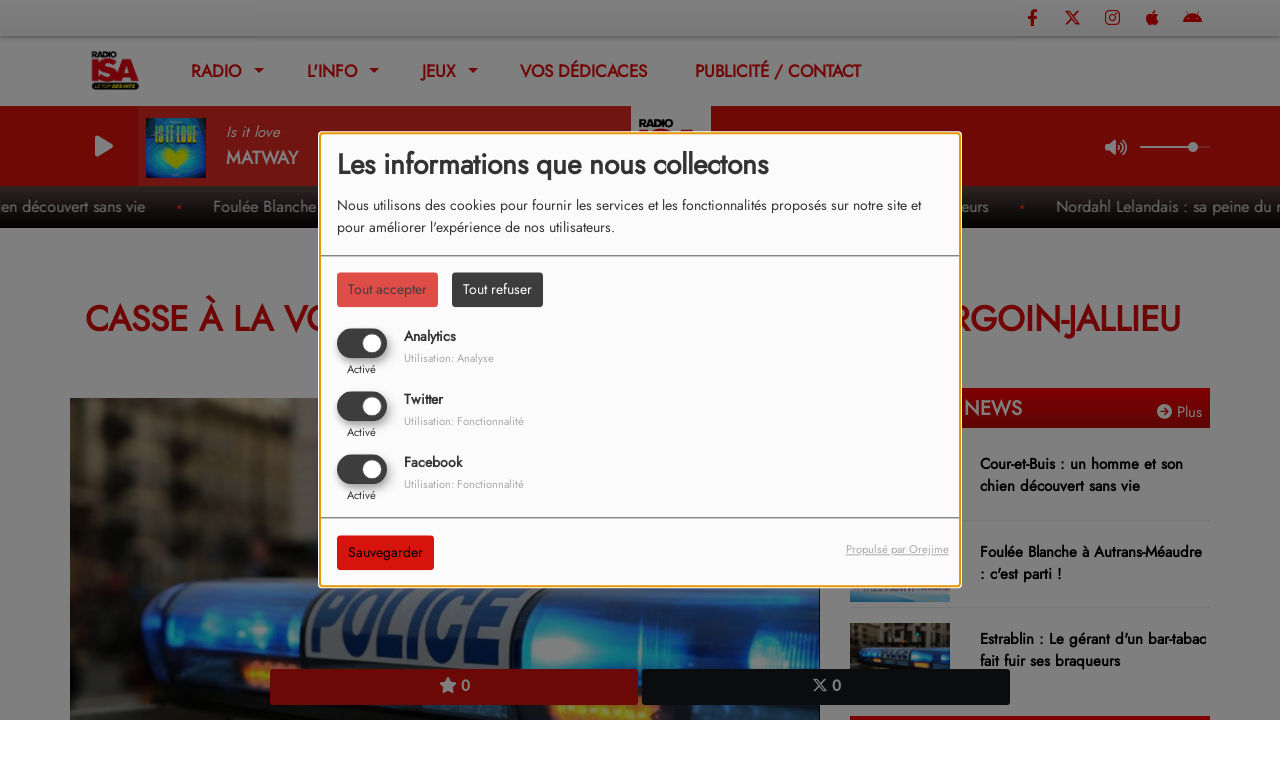

--- FILE ---
content_type: text/html; charset=UTF-8
request_url: https://radioisa.com/news/casse-a-la-voiture-belier-dans-le-centre-de-bourgoin-jallieu-2338
body_size: 19420
content:
<!DOCTYPE html PUBLIC "-//W3C//DTD XHTML 1.0 Strict//EN" "http://www.w3.org/TR/xhtml1/DTD/xhtml1-strict.dtd"><html xmlns="http://www.w3.org/1999/xhtml" xml:lang="fr" lang="fr">
<head>
    <meta name="viewport" content="width=device-width initial-scale=1.0 maximum-scale=1.0 user-scalable=0"/>

	<link href="https://radioisa.com/news/casse-a-la-voiture-belier-dans-le-centre-de-bourgoin-jallieu-2338" rel="canonical" />
<link href="https://radioisa.com/rss-feed-1" rel="alternate" type="application/rss+xml" title="RSS News" />
<link href="/upload/60c70fc74cf8f4.23405983.ico" rel="icon" type="image/x-icon" />	            <link rel="amphtml" href="https://radioisa.com/news/amp/casse-a-la-voiture-belier-dans-le-centre-de-bourgoin-jallieu-2338">
		    <title>Casse à la voiture-bélier dans le centre de Bourgoin-Jallieu - Radio ISA</title>
    <meta name="description" content="Radio ISA : Un magasin de trottinettes &eacute;tait vis&eacute;."/>
    <meta name="keywords" content="actualités,news"/>
    <meta http-equiv="Content-Type" content="text/html; charset=UTF-8"/>
    <meta http-equiv="Content-Language" content="fr"/>

    <link href="//fonts.googleapis.com/css?family=Raleway:400,700,800,900,600,500,300,200,100' " rel="stylesheet" property="stylesheet" type="text/css" media="all">

    <link rel="stylesheet" href="https://dfweu3fd274pk.cloudfront.net/theme3/style-015e42ec92.css"/>

	    <link id="mystylecss" rel="stylesheet" href="/css/theme3/mystyle.css?refresh=69710abb71985">

    <script src="https://dfweu3fd274pk.cloudfront.net/theme3/script-78c6fc5e4f.js"></script>
	        <script type="text/javascript">
            var reCATPCHAsiteKey = '6LdZ6hobAAAAAHGiqyZDe2hZwvCGe6zATDEY_yjq';
        </script>
        <script src="/themes/theme3/js/recaptcha-callback.js"></script>
        <script src='https://www.google.com/recaptcha/api.js?onload=captchaLoaded&render=explicit&hl=fr'></script>
	    <script src="https://maps.googleapis.com/maps/api/js?key=" async defer></script>

    <!-- Meta Facebook / Twitter -->
	    <!-- Google / Search Engine Tags -->
    <meta itemprop="name" content="Radio ISA" />
    <meta itemprop="description" content="Radio ISA : Un magasin de trottinettes &eacute;tait vis&eacute;." />
    <meta itemprop="image" content="https://radioisa.com/upload/news/main/64feb982ce7ab5.96983152.jpg?=1769015995" />
    <!-- Facebook Meta Tags -->
    <meta property="og:url" content="https://radioisa.com/news/casse-a-la-voiture-belier-dans-le-centre-de-bourgoin-jallieu-2338"/>
    <meta property='og:site_name' content="Radio ISA"/>
    <meta property='og:title' content="Casse à la voiture-bélier dans le centre de Bourgoin-Jallieu"/>
    <meta property="og:description" content="Un magasin de trottinettes &amp;eacute;tait vis&amp;eacute;.
Une grande d&amp;eacute;flagration a r&amp;eacute;veill&amp;eacute; les voisins peu avant 5 heures du matin, ce lundi 11 septembre,..."/>
    <meta property="og:type" content="article"/>
    <meta property="og:image" content="https://radioisa.com/upload/news/main/64feb982ce7ab5.96983152.jpg?=1769015995"/>
    <!-- Twitter Meta Tags -->
    <meta name="twitter:card" content="summary_large_image"/>
	        <meta name="twitter:site" content="@radioisa38?lang=fr"/>
	    <meta name="twitter:title" content="Casse à la voiture-bélier dans le centre de Bourgoin-Jallieu"/>
    <meta name="twitter:description" content="Un magasin de trottinettes &amp;eacute;tait vis&amp;eacute;.
Une grande d&amp;eacute;flagration a r&amp;eacute;veill&amp;eacute; les voisins peu avant 5 heures du matin, ce lundi 11 septembre,..."/>
    <meta name="twitter:image" content="https://radioisa.com/upload/news/main/64feb982ce7ab5.96983152.jpg?=1769015995"/>
    <meta name="twitter:image:alt" content="Casse à la voiture-bélier dans le centre de Bourgoin-Jallieu"/>
	        <meta property="fb:app_id" content="419394999393385"/>
	       <meta property="fb:admins" content="224041417651387"/>
	        <meta name="apple-itunes-app" content="app-id=1123425872">
	
	        <style type="text/css" id="customCSS">
            form[action="/contact/index/sendmail"] label {
  color: black;
}

a[target="itunes_store"] {
display: none;
}

#player-download {
  display:none;
}

.musiquetopckoi-row .title {
    color: black;
}

.btn:not(.btn-toplink).btn-lg {
  display:none!important;
}

.m-t-30 p {
  color:black!important;
}        </style>
		<style type="text/css">
h3.h3-2.ellipsis.ellipsis-2l {
max-height : none;
}
.h3-3.ellipsis.ellipsis-2l
{
max-height : none;
}
</style>

<!-- Google tag (gtag.js) -->
<script async src="https://www.googletagmanager.com/gtag/js?id=G-B98G48MV7K"></script>
<script>
  window.dataLayer = window.dataLayer || [];
  function gtag(){dataLayer.push(arguments);}
  gtag('js', new Date());

  gtag('config', 'G-B98G48MV7K');
</script>


<! -- WEBRADIOS -->


	<link rel="preconnect" href="https://fonts.googleapis.com">
<link rel="preconnect" href="https://fonts.gstatic.com" crossorigin>
<link href="https://fonts.googleapis.com/css2?family=PT+Sans:wght@700&display=swap" rel="stylesheet">

	<style type="text/css">
		.rowwebradios {
  display: flex;
   flex-wrap: wrap;
 
  padding: 0 5px;
align-items: center;
  justify-content: center;


}

p{
	font-family: 'PT Sans', sans-serif;
	color: white;
}

/* Create four equal columns that sits next to each other */


.columnwebradios {
cursor: pointer;
  flex: 15%;
  max-width: 15%;
  padding: 0px 0px 0px 0px;
  padding-top: 20px;
  background-color: #E30613;
  margin: 3px;

}

.columnwebradios embed {
  margin-top: 8px;
  vertical-align: middle;
  width: 130px;
  height: 130px;
}

/* Responsive layout - makes a two column-layout instead of four columns */

@media screen and (max-width: 1200px) {
  .columnwebradios {
    flex: 30%;
    max-width: 30%;
  }
}

@media screen and (max-width: 500px) {
  .columnwebradios {
    flex: 50%;
    max-width: 50%;
  }
}

/* Responsive layout - makes the two columns stack on top of each other instead of next to each other */
@media screen and (max-width: 800px) {
  .columnwebradios {
    flex: 40%;
    max-width: 40%;
  }
}
	</style>

<script async src="https://pagead2.googlesyndication.com/pagead/js/adsbygoogle.js?client=ca-pub-4378591845568966"
     crossorigin="anonymous"></script>

<meta name="google-site-verification" content="ehyWQz4Bz-NLBwcJ9_FbOggRGQcEJzLkQGZXI2Dd1og" />

<script async src="https://pagead2.googlesyndication.com/pagead/js/adsbygoogle.js?client=ca-pub-4378591845568966"
     crossorigin="anonymous"></script>

<meta name="google-adsense-account" content="ca-pub-4378591845568966">

<!-- Meta Pixel Code -->
<script>
!function(f,b,e,v,n,t,s)
{if(f.fbq)return;n=f.fbq=function(){n.callMethod?
n.callMethod.apply(n,arguments):n.queue.push(arguments)};
if(!f._fbq)f._fbq=n;n.push=n;n.loaded=!0;n.version='2.0';
n.queue=[];t=b.createElement(e);t.async=!0;
t.src=v;s=b.getElementsByTagName(e)[0];
s.parentNode.insertBefore(t,s)}(window, document,'script',
'https://connect.facebook.net/en_US/fbevents.js');
fbq('init', '156012805252513');
fbq('track', 'PageView');
</script>
<noscript><img height="1" width="1" style="display:none"
src="https://www.facebook.com/tr?id=156012805252513&ev=PageView&noscript=1"
/></noscript>
<!-- End Meta Pixel Code -->    <link rel="stylesheet" href="https://unpkg.com/orejime@2.0.3/dist/orejime.css"/>
    <link rel="stylesheet" href="/css/common/orejime.css"/>
</head>

<body>
<div id='fb-root'></div>
        <script type='opt-in' data-type='application/javascript' data-name='facebook'>
            window.fbAsyncInit = function() {
				FB.init({
					appId      : '419394999393385',
                    xfbml      : true,
                     version   : 'v18.0'
                });
            };

        $(window).on('statechangecomplete', function() {
            fbAsyncInit();
        });

        (function(d, s, id) {
            var js, fjs = d.getElementsByTagName(s)[0];
            if (d.getElementById(id)) return;
            js = d.createElement(s); js.id = id;
            js.src = "https://connect.facebook.net/fr_FR/sdk.js";
            fjs.parentNode.insertBefore(js, fjs);
        }(document, 'script', 'facebook-jssdk'));
        </script>

	
<script type="text/javascript">
    function init() {
        window.addEventListener('scroll', function (e) {
            var distanceY = window.pageYOffset || document.documentElement.scrollTop,
                shrinkOn = 60,
                navbarscroll = $('#navbarscroll'),
                searchbar = $('#search-form'),
                playerheader = $('#player-header'),
                searchbarunderline = $('#searchBarUnderline');
            if (distanceY > shrinkOn) {
                navbarscroll.addClass("hideScroll");
                playerheader.addClass("player-min");
                searchbar.addClass("searchform-min");
                searchbarunderline.addClass("searchBarUnderline-min");
            } else {
                if (navbarscroll.hasClass("hideScroll"))
                    navbarscroll.removeClass("hideScroll");

                if (playerheader.hasClass("player-min"))
                    playerheader.removeClass("player-min");

                if (searchbar.hasClass("searchform-min"))
                    searchbar.removeClass("searchform-min");

                if (searchbarunderline.hasClass("searchBarUnderline-min"))
                    searchbarunderline.removeClass("searchBarUnderline-min");
            }
        });
    }

    window.onload = init();
</script>

<!-- Script pour le Menu -->
<script>
    (function ($) { //create closure so we can safely use $ as alias for jQuery
        $(document).ready(function () {
            $('#navbar-sfmenu').superfish({
                speed: 'fast',
                delay: 200
            });
        });
    })(jQuery);
</script>

<script>
    //Permettre aux barres de recherche d'être soulignées
    $(document).ready(function () {
        $('#searchBar').on('keyup', function () {
            if ($('#searchBar').val() === "") {
                $('#searchBarUnderline').removeClass("underline");
            } else {
                $('#searchBarUnderline').addClass("underline");
            }
        });
    })
</script>

<div id="menu-responsive-overlay"></div>

<nav id="navbarscroll" class="navbar navbar-default navbar-fixed-top container counter-container">
    <!-- header-fixed-top pour fixer le header en haut + enlever le JS -->
    <div class="nav-global">
        <div id="toplink" class="scrolltoplink">
            <div class="container toplink-container">

                <div class="link-contact">
                    <div class="dropdown">
                        <button class="btn btn-toplink dropdown-toggle" type="button" id="dropdownMenu12"
                                data-toggle="dropdown" aria-haspopup="true" aria-expanded="true">
                            <i class="fa fa-lock"></i> Espace membre                            <span class="caret"></span>
                        </button>

                        <ul class="dropdown-menu" aria-labelledby="dropdownMenu12">
                            <li class="navbarItem-user  hidden ">
                                <a href="/utilisateurs"
                                   role="button" data-toggle="modal"><i
                                            class="fa fa-user"></i> Mon compte</a>
                            </li class="navbarItem-user  hidden ">
                                                        <li role="separator"
                                class="divider navbarItem-user  hidden "></li>
                            <li class="navbarItem-user  hidden ">
                                <a id="logout"
                                   href="/utilisateurs/index/logout">
                                    <i class="fa fa-sign-out"></i> Fermer ma session                                </a>
                            </li>
                            <li class="navbarItem-guest ">
                                <a href="/inscription"><i
                                            class="fa fa-user"></i> Se connecter</a></li>
                            <li class="navbarItem-guest ">
                                <a href="#modal_mdp_oublie" role="button" data-toggle="modal"><i
                                            class="fa fa-question-circle"></i> Mot de passe oublié ?                                </a></li>
                        </ul>
                    </div>
                </div>

                <div class="link-socials">
                    <div class="link-socials-list">
                                                    <div class="link-socials-item facebook">
                                <a class="link-socials-item-link" target="_blank"
                                   href="https://www.facebook.com/radioisa38/">
                                    <span class="link-socials-item-link-hover"></span>
                                </a>
                                <div class="link-socials-item-popup">
                                    <span>Facebook</span>
                                </div>
                            </div>
                        
                                                    <div class="link-socials-item twitter">
                                <a class="link-socials-item-link" target="_blank"
                                   href="https://twitter.com/radioisa38?lang=fr">
                                    <span class="link-socials-item-link-hover"></span>
                                </a>
                                <div class="link-socials-item-popup">
                                    <span>Twitter</span>
                                </div>
                            </div>
                        
                        
                                                    <div class="link-socials-item instagram">
                                <a class="link-socials-item-link" target="_blank"
                                   href="https://www.instagram.com/radio_isa/?hl=fr">
                                    <span class="link-socials-item-link-hover"></span>
                                </a>
                                <div class="link-socials-item-popup">
                                    <span>Instagram</span>
                                </div>
                            </div>
                        
                                                    <div class="link-socials-item ios">
                                <a class="link-socials-item-link" target="_blank"
                                   href="https://apps.apple.com/fr/app/radio-isa-le-top-des-hits/id1123425872">
                                    <span class="link-socials-item-link-hover"></span>
                                </a>
                                <div class="link-socials-item-popup">
                                    <span>iPhone</span>
                                </div>
                            </div>
                        
                                                    <div class="link-socials-item android">
                                <a class="link-socials-item-link" target="_blank"
                                   href="https://play.google.com/store/apps/details?id=com.goodbarber.isaradio&hl=fr&gl=US">
                                    <span class="link-socials-item-link-hover"></span>
                                </a>
                                <div class="link-socials-item-popup">
                                    <span>Android</span>
                                </div>
                            </div>
                        
                        
                                            </div>
                </div>
            </div>
        </div>

        <div class="navbarheaderzone">
            <div class="container navheaderbg">
				<span class="openmenuButton hidden-md hidden-lg">
					<i class="fa fa-bars"></i>
				</span>

                <div class="navbar-header">
                    <a class="navbar-brand" href="/"><img
                                src="/upload/design/602b9e9eddd593.58924864.png" alt="logo"
                                class="logo"/></a>
                </div>
                <div id="navbar" class="navbar-collapse collapse">
    <ul class="navbar navbar-nav sf-menu hidden-sm" id="navbar-sfmenu">

        
            <li>
                                        <a href="/news-1"  >

                                                        Radio                                                    <span class="sub"></span></a>

                    <ul style="list-style-type : none;">
                        
                            <li>
                                                                    <a href="/page/frequences-5" >
                                        Fréquences                                        
                                                                            </a>
                                                                    <span class="spacer"></span>
                            </li>
                        
                            <li>
                                                                    <a href="/ckoi" >
                                        C'était quoi ce titre ?                                        
                                                                            </a>
                                                                    <span class="spacer"></span>
                            </li>
                        
                            <li>
                                                                    <a href="/page/webradio-radio-isa-noel-24" >
                                        Webradio Radio ISA Noël                                        
                                                                            </a>
                                                                    <span class="spacer"></span>
                            </li>
                                            </ul>
                            </li>
        
            <li>
                                        <a href="/news-1"  >

                                                        L'info                                                    <span class="sub"></span></a>

                    <ul style="list-style-type : none;">
                        
                            <li>
                                                                    <a href="/news/les-dernieres-actus-141/1" >
                                        Les dernières actus                                        
                                                                            </a>
                                                                    <span class="spacer"></span>
                            </li>
                        
                            <li>
                                                                    <a href="/news/ca-se-passe-pres-de-chez-nous-142/1" >
                                        Ça se passe près de chez nous                                        
                                                                            </a>
                                                                    <span class="spacer"></span>
                            </li>
                        
                            <li>
                                                                    <a href="/news/musique-people-cinema-140/1" >
                                        Musique / People / Cinéma                                        
                                                                            </a>
                                                                    <span class="spacer"></span>
                            </li>
                        
                            <li>
                                                                    <a href="/page/meteo-de-l-isere-9" >
                                        Météo du jour                                        
                                                                            </a>
                                                                    <span class="spacer"></span>
                            </li>
                                            </ul>
                            </li>
        
            <li>
                                        <a href="/jeuxconcours/tous-nos-jeux-151/1"  >

                                                        Jeux                                                    <span class="sub"></span></a>

                    <ul style="list-style-type : none;">
                        
                            <li>
                                                                    <a href="/jeuxconcours/tous-nos-jeux-151/1" >
                                        Voir tous nos jeux                                        
                                                                            </a>
                                                                    <span class="spacer"></span>
                            </li>
                                            </ul>
                            </li>
        
            <li>
                                        <a href="/page/ecrire-a-l-equipe-6"  >

                                                        Vos dédicaces                                                    </a>
                                    </li>
        
            <li>
                                        <a href="/page/publicite-8"  >

                                                        Publicité / Contact                                                    </a>
                                    </li>
        

    </ul>

    <form class="searchform searchform-menu" id="search-form">
        <input class="search-bar" type="text" id="searchBar" name="queryString" placeholder="Rechercher …" />
        <span id="searchBarUnderline"></span>
        <button type="submit" id="searchButton"><i class="fa fa-search"></i></button>
    </form>

</div>

<script type="text/javascript">

$("#searchBar").keyup(function (e) {
        var key = (e.which) ? e.which : e.keyCode;
        if (key === 13) {
            if($("#searchBar").val().trim().length > 0) {
                $(".searchform").attr("action",'/' + 'recherche' + '/' + $("#searchBar").val());
            }
        }
    });

    $('#searchButton').click(function () {
        if($("#searchBar").val().trim().length > 0) {
            $(".searchform").attr("action",'/' + 'recherche' + '/' + $("#searchBar").val());
        }
    });

</script>
            </div>
        </div>
    </div>
    <div id="player-header" class="player-radio-bar ">
    <div class="container">
        <a class="control-play">
            <i class="fa fa-play play-button"></i>
            <i class="fa fa-pause pause-button" style="display: none;"></i>
            <i class="fa fa-spinner fa-spin player-loader" style="display: none;"></i>
        </a>
        <div class="control-infos" id="titrage">
            <span class="control-cover cover-titrage">
                <img class="media-cover" src="">
            </span>
            <span class="control-track">
                <span class="marquee">
                    <span id='titlePlayer' class="title ellipsis ellipsis-1l"></span>
                    <span class="artist ellipsis ellipsis-1l"></span>
                </span>
                <div id="seek-bar" class="hidden">
                    <div class="bar-zone">
                        <div class="seek-slider">
                            <div class="bgSeekSlider"></div>
                        </div>
                    </div>
                    <div class="time-left"></div>
                </div>
            </span>

            <span class="control-actions">
                            <a id="player-vote"><i class='far fa-heart'></i></a>
                <div id="partage">
                    <i class="fa fa-share-alt fa-lg fa-fw"></i>
                    <div class="noselect ">
                                                <a class="twitter" target="_blank">
                            <i class='fa-brands fa-square-x-twitter'></i> Tweeter ce titre                        </a>
                    </div>
                </div>
                <a id="player-download" href="#" target="_blank" class="disabled">
                    <i><svg version="1.1" xmlns="http://www.w3.org/2000/svg" xmlns:xlink="http://www.w3.org/1999/xlink" width="19px" height="18px" viewBox="0 0 19 18" xml:space="preserve">
                        <g class="shopping-cart">
                            <path d="M17.4,10.6L19,3.3c0.1-0.5-0.3-1-0.8-1h-13L4.9,0.7C4.9,0.3,4.5,0,4.2,0H0.8C0.4,0,0,0.4,0,0.8
                                v0.6c0,0.5,0.4,0.8,0.8,0.8h2.3l2.3,12.1c-0.6,0.3-0.9,1-0.9,1.7c0,1.1,0.8,2,1.8,2s1.8-0.9,1.8-2c0-0.6-0.2-1-0.6-1.4h6.9
                                C14.2,15,14,15.5,14,16c0,1.1,0.8,2,1.8,2s1.8-0.9,1.8-2c0-0.8-0.4-1.5-1-1.8l0.2-0.9c0.1-0.5-0.3-1-0.8-1H7.2L7,11.3h9.7
                                C17,11.3,17.3,11,17.4,10.6z"/>
                        </g>
                    </svg></i>
                </a>
                <div class="hidden"
                     id="player-share-track">Je suis en train d’écouter [$1] sur [$2] !</div>
                <div class="hidden"
                     id="player-share-podcast">Je suis en train d’écouter le podcast [$1] !</div>
                <div class="hidden"
                     id="player-share-sample">Je suis en train d’écouter l’extrait [$1] !</div>
            </span>
            <div class="clear"></div>

        </div>

        <script>
                        $(function() {
                            radioURL = "https://radioisadab.ice.infomaniak.ch/radioisaweb-48.aac";
                            if(Cookies.get("streamQuality") !== undefined){
                                if(Cookies.get("streamQuality") === "BD") {
                                    if (/Android|webOS|iPhone|iPad|iPod|BlackBerry|IEMobile|Opera Mini/i.test(navigator.userAgent)) {
                                        radioURL = "";
                                    }
                                    $("#HD-link").attr("class", "hd-off");
                                    $("#HD-link").attr("data-val", "0");

                                } else if(Cookies.get("streamQuality") === "HD") {
                                    if (!(/Android|webOS|iPhone|iPad|iPod|BlackBerry|IEMobile|Opera Mini/i.test(navigator.userAgent))) {
                                        radioURL = "";
                                    }
                                }
                            }

                            if(radioURL === ""){
                                radioURL = "https://radioisadab.ice.infomaniak.ch/radioisaweb-48.aac";
                            }

                            initPlayer(radioURL, "ISA DAB+", "/upload/players/673b27de5808d6.69632311.png", "9","0")

                        });
                    </script>
        <span class="container-control-stream">
            <span class="control-stream">

                <div id="current-radio" data-flux="https://radioisadab.ice.infomaniak.ch/radioisaweb-48.aac"
                     data-flux-bd=""
                     data-flux-hd=""
                     data-logo="/upload/players/673b27de5808d6.69632311.png"
                     data-name="ISA DAB+"
                     data-autoplay="0"
                     data-idplayer="9">
                    <img src="/upload/players/673b27de5808d6.69632311.png"
                         class="logo-stream"/><span
                            class="stream-name hidden-xs">ISA DAB+</span>
                                            <i class="fa fa-caret-down"></i>
                                    </div>

                <div id="other-radios">
                                            <div class="radio-choice" data-flux="https://radioisagrenoble.ice.infomaniak.ch/radioisagrenoble-128.mp3"
                             data-flux-bd=""
                             data-flux-hd=""
                             data-logo="/upload/players/602eaa4ad0d7c5.64314323.png"
                             data-name="GRENOBLE"
                             data-idplayer="1">
                            <img src="/upload/players/602eaa4ad0d7c5.64314323.png"
                                 class="logo-stream-others"/><span
                                    class="stream-name-others hidden-xs">GRENOBLE</span>
                        </div>
                                            <div class="radio-choice" data-flux="https://radioisa.ice.infomaniak.ch/radioisa-32.aac"
                             data-flux-bd=""
                             data-flux-hd=""
                             data-logo="/upload/players/602eaa683b82e2.60780475.png"
                             data-name="BOURGOIN"
                             data-idplayer="5">
                            <img src="/upload/players/602eaa683b82e2.60780475.png"
                                 class="logo-stream-others"/><span
                                    class="stream-name-others hidden-xs">BOURGOIN</span>
                        </div>
                                            <div class="radio-choice" data-flux="http://radioisapdb.ice.infomaniak.ch/radioisapdb-32.aac"
                             data-flux-bd=""
                             data-flux-hd=""
                             data-logo="/upload/players/602eaa73caf613.82868787.png"
                             data-name="PONT-DE-B."
                             data-idplayer="6">
                            <img src="/upload/players/602eaa73caf613.82868787.png"
                                 class="logo-stream-others"/><span
                                    class="stream-name-others hidden-xs">PONT-DE-B.</span>
                        </div>
                                            <div class="radio-choice" data-flux="http://radioisavoiron.ice.infomaniak.ch/radioisavoiron-128.mp3"
                             data-flux-bd=""
                             data-flux-hd=""
                             data-logo="/upload/players/602eaa7fe346b0.22169988.png"
                             data-name="VOIRON"
                             data-idplayer="7">
                            <img src="/upload/players/602eaa7fe346b0.22169988.png"
                                 class="logo-stream-others"/><span
                                    class="stream-name-others hidden-xs">VOIRON</span>
                        </div>
                                            <div class="radio-choice" data-flux="https://perrinefm.ice.infomaniak.ch/perrinefm-high.mp3"
                             data-flux-bd=""
                             data-flux-hd=""
                             data-logo="/upload/players/63061d54a86337.67001382.png"
                             data-name="HAUTE-SAVOIE (Perrine FM)"
                             data-idplayer="8">
                            <img src="/upload/players/63061d54a86337.67001382.png"
                                 class="logo-stream-others"/><span
                                    class="stream-name-others hidden-xs">HAUTE-SAVOIE (Perrine FM)</span>
                        </div>
                                            <div class="radio-choice" data-flux="https://radioisa-dab-gold.ice.infomaniak.ch/radioisa-dab-gold-48.aac"
                             data-flux-bd=""
                             data-flux-hd=""
                             data-logo="/upload/players/5fec5a4a3008e6.04629384.png"
                             data-name="ISA Gold"
                             data-idplayer="3">
                            <img src="/upload/players/5fec5a4a3008e6.04629384.png"
                                 class="logo-stream-others"/><span
                                    class="stream-name-others hidden-xs">ISA Gold</span>
                        </div>
                                            <div class="radio-choice" data-flux="https://radioisa-dab-hits.ice.infomaniak.ch/radioisa-dab-hits-48.aac"
                             data-flux-bd=""
                             data-flux-hd=""
                             data-logo="/upload/players/5fec5b3e79e991.89697157.png"
                             data-name="ISA Hits"
                             data-idplayer="4">
                            <img src="/upload/players/5fec5b3e79e991.89697157.png"
                                 class="logo-stream-others"/><span
                                    class="stream-name-others hidden-xs">ISA Hits</span>
                        </div>
                                            <div class="radio-choice" data-flux="https://radioisanoel.ice.infomaniak.ch/radioisanoel-128.mp3"
                             data-flux-bd=""
                             data-flux-hd=""
                             data-logo="/upload/players/691b341e9593a9.47280531.png"
                             data-name="NOËL"
                             data-idplayer="10">
                            <img src="/upload/players/691b341e9593a9.47280531.png"
                                 class="logo-stream-others"/><span
                                    class="stream-name-others hidden-xs">NOËL</span>
                        </div>
                                    </div>
        	</span>
        </span>
        <span class="open-actions hidden">
                <i>
                <svg width="30px" height="14px" viewBox="0 0 30 14" version="1.1" xmlns="http://www.w3.org/2000/svg" xmlns:xlink="http://www.w3.org/1999/xlink">
                    <defs>
                        <filter x="-3.5%" y="-2.4%" width="107.0%" height="104.8%" filterUnits="objectBoundingBox" id="filter-1">
                            <feOffset dx="0" dy="2" in="SourceAlpha" result="shadowOffsetOuter1"></feOffset>
                            <feGaussianBlur stdDeviation="2" in="shadowOffsetOuter1" result="shadowBlurOuter1"></feGaussianBlur>
                            <feColorMatrix values="0 0 0 0 0   0 0 0 0 0   0 0 0 0 0  0 0 0 0.5 0" type="matrix" in="shadowBlurOuter1" result="shadowMatrixOuter1"></feColorMatrix>
                            <feMerge>
                                <feMergeNode in="shadowMatrixOuter1"></feMergeNode>
                                <feMergeNode in="SourceGraphic"></feMergeNode>
                            </feMerge>
                        </filter>
                    </defs>
                    <g stroke="none" stroke-width="1" fill="none" fill-rule="evenodd">
                        <g id="dot-open-actions" transform="translate(-207.000000, -84.000000)" fill="#FFFFFF" fill-rule="nonzero">
                            <g id="Top-header-2" transform="translate(-5.466844, 0.000000)" filter="url(#filter-1)">
                                <g id="Group-3" transform="translate(5.466844, 64.000000)">
                                    <path d="M213.75,22 C215.270139,22 216.5,23.2298611 216.5,24.75 C216.5,26.2701389 215.270139,27.5 213.75,27.5 C212.229861,27.5 211,26.2701389 211,24.75 C211,23.2298611 212.229861,22 213.75,22 Z M222.55,22 C224.070139,22 225.3,23.2298611 225.3,24.75 C225.3,26.2701389 224.070139,27.5 222.55,27.5 C221.029861,27.5 219.8,26.2701389 219.8,24.75 C219.8,23.2298611 221.029861,22 222.55,22 Z M230.25,22 C231.770139,22 233,23.2298611 233,24.75 C233,26.2701389 231.770139,27.5 230.25,27.5 C228.729861,27.5 227.5,26.2701389 227.5,24.75 C227.5,23.2298611 228.729861,22 230.25,22 Z" id="Path-2"></path>
                                </g>
                            </g>
                        </g>
                    </g>
                </svg>
                </i>
        </span>
        <div class="control-actions-right hidden-sm hidden-xs">
            <div class="last-track-zone">
                <div class="last-track-button">
                    <a class="control-last-track">
                        <i class="fa fa-music fa-fw fa-lg"></i>
                    </a>
                </div>
                <span class="container-last-track-list">
                        <div id="last-track-list" class="last-track-list">
                            <div class="last-tracks"><div class="row m-l-0 m-r-0" style="margin-top: 0;"><div class="col-sm-2 track-hour title-font">18:06</div><div class="col-sm-2 track-cover"><img src="https://cover.radioking.io/8de13b60-d444-11e7-85b9-0bed0caaddab.jpg" /></div><div class="col-sm-6 track-titration ellipsis ellipsis-1l"><div class="track-title ellipsis ellipsis-1l title-font">Left outside alone</div><div class="track-artist ellipsis ellipsis-1l title-font">﻿ANASTACIA</div></div><div class="col-sm-2 track-download"><a id="player-download" href="https://itunes.apple.com/us/album/left-outside-alone-us-radio-edit/193599680?i=193599710" target="_blank"><i><svg version="1.1" xmlns="http://www.w3.org/2000/svg" xmlns:xlink="http://www.w3.org/1999/xlink" width="19px" height="18px" viewBox="0 0 19 18" xml:space="preserve">
                    <g class="shopping-cart">
                        <path d="M17.4,10.6L19,3.3c0.1-0.5-0.3-1-0.8-1h-13L4.9,0.7C4.9,0.3,4.5,0,4.2,0H0.8C0.4,0,0,0.4,0,0.8
                            v0.6c0,0.5,0.4,0.8,0.8,0.8h2.3l2.3,12.1c-0.6,0.3-0.9,1-0.9,1.7c0,1.1,0.8,2,1.8,2s1.8-0.9,1.8-2c0-0.6-0.2-1-0.6-1.4h6.9
                            C14.2,15,14,15.5,14,16c0,1.1,0.8,2,1.8,2s1.8-0.9,1.8-2c0-0.8-0.4-1.5-1-1.8l0.2-0.9c0.1-0.5-0.3-1-0.8-1H7.2L7,11.3h9.7
                            C17,11.3,17.3,11,17.4,10.6z"/>
                    </g>
                </svg></i></a></div></div><div class="row m-l-0 m-r-0" style="margin-top: 0;"><div class="col-sm-2 track-hour title-font">18:04</div><div class="col-sm-2 track-cover"><img src="https://cover.radioking.io/d1ecbfb0-bd25-11f0-8fbe-53ba502c0517.jpg" /></div><div class="col-sm-6 track-titration ellipsis ellipsis-1l"><div class="track-title ellipsis ellipsis-1l title-font">Bzrp MusicSessions Vol 66</div><div class="track-artist ellipsis ellipsis-1l title-font">﻿DADDY YANKEE</div></div><div class="col-sm-2 track-download"><a id="player-download" href="https://music.apple.com/us/album/daddy-yankee-bzrp-music-sessions-vol-0-66/1850801719?i=1850801720" target="_blank"><i><svg version="1.1" xmlns="http://www.w3.org/2000/svg" xmlns:xlink="http://www.w3.org/1999/xlink" width="19px" height="18px" viewBox="0 0 19 18" xml:space="preserve">
                    <g class="shopping-cart">
                        <path d="M17.4,10.6L19,3.3c0.1-0.5-0.3-1-0.8-1h-13L4.9,0.7C4.9,0.3,4.5,0,4.2,0H0.8C0.4,0,0,0.4,0,0.8
                            v0.6c0,0.5,0.4,0.8,0.8,0.8h2.3l2.3,12.1c-0.6,0.3-0.9,1-0.9,1.7c0,1.1,0.8,2,1.8,2s1.8-0.9,1.8-2c0-0.6-0.2-1-0.6-1.4h6.9
                            C14.2,15,14,15.5,14,16c0,1.1,0.8,2,1.8,2s1.8-0.9,1.8-2c0-0.8-0.4-1.5-1-1.8l0.2-0.9c0.1-0.5-0.3-1-0.8-1H7.2L7,11.3h9.7
                            C17,11.3,17.3,11,17.4,10.6z"/>
                    </g>
                </svg></i></a></div></div><div class="row m-l-0 m-r-0" style="margin-top: 0;"><div class="col-sm-2 track-hour title-font">17:58</div><div class="col-sm-2 track-cover"><img src="https://cover.radioking.io/52a1fdc0-ab6a-11f0-a3b6-7b90d9e4146f.jpg" /></div><div class="col-sm-6 track-titration ellipsis ellipsis-1l"><div class="track-title ellipsis ellipsis-1l title-font">Die on this hill</div><div class="track-artist ellipsis ellipsis-1l title-font">﻿SIENNA SPIRO</div></div><div class="col-sm-2 track-download"><a id="player-download" href="https://music.apple.com/us/album/die-on-this-hill/1841769601?i=1841769602" target="_blank"><i><svg version="1.1" xmlns="http://www.w3.org/2000/svg" xmlns:xlink="http://www.w3.org/1999/xlink" width="19px" height="18px" viewBox="0 0 19 18" xml:space="preserve">
                    <g class="shopping-cart">
                        <path d="M17.4,10.6L19,3.3c0.1-0.5-0.3-1-0.8-1h-13L4.9,0.7C4.9,0.3,4.5,0,4.2,0H0.8C0.4,0,0,0.4,0,0.8
                            v0.6c0,0.5,0.4,0.8,0.8,0.8h2.3l2.3,12.1c-0.6,0.3-0.9,1-0.9,1.7c0,1.1,0.8,2,1.8,2s1.8-0.9,1.8-2c0-0.6-0.2-1-0.6-1.4h6.9
                            C14.2,15,14,15.5,14,16c0,1.1,0.8,2,1.8,2s1.8-0.9,1.8-2c0-0.8-0.4-1.5-1-1.8l0.2-0.9c0.1-0.5-0.3-1-0.8-1H7.2L7,11.3h9.7
                            C17,11.3,17.3,11,17.4,10.6z"/>
                    </g>
                </svg></i></a></div></div><div class="row m-l-0 m-r-0" style="margin-top: 0;"><div class="col-sm-2 track-hour title-font">17:44</div><div class="col-sm-2 track-cover"><img src="https://cover.radioking.io/f6ac65a0-9ad1-11f0-bdba-39b7e345d8e5.jpg" /></div><div class="col-sm-6 track-titration ellipsis ellipsis-1l"><div class="track-title ellipsis ellipsis-1l title-font">Stay (If you wanna dance)</div><div class="track-artist ellipsis ellipsis-1l title-font">﻿MYLES SMITH</div></div><div class="col-sm-2 track-download"><a id="player-download" href="https://music.apple.com/us/album/stay-if-you-wanna-dance/1837714947?i=1837714951" target="_blank"><i><svg version="1.1" xmlns="http://www.w3.org/2000/svg" xmlns:xlink="http://www.w3.org/1999/xlink" width="19px" height="18px" viewBox="0 0 19 18" xml:space="preserve">
                    <g class="shopping-cart">
                        <path d="M17.4,10.6L19,3.3c0.1-0.5-0.3-1-0.8-1h-13L4.9,0.7C4.9,0.3,4.5,0,4.2,0H0.8C0.4,0,0,0.4,0,0.8
                            v0.6c0,0.5,0.4,0.8,0.8,0.8h2.3l2.3,12.1c-0.6,0.3-0.9,1-0.9,1.7c0,1.1,0.8,2,1.8,2s1.8-0.9,1.8-2c0-0.6-0.2-1-0.6-1.4h6.9
                            C14.2,15,14,15.5,14,16c0,1.1,0.8,2,1.8,2s1.8-0.9,1.8-2c0-0.8-0.4-1.5-1-1.8l0.2-0.9c0.1-0.5-0.3-1-0.8-1H7.2L7,11.3h9.7
                            C17,11.3,17.3,11,17.4,10.6z"/>
                    </g>
                </svg></i></a></div></div><div class="row m-l-0 m-r-0" style="margin-top: 0;"><div class="col-sm-2 track-hour title-font">17:42</div><div class="col-sm-2 track-cover"><img src="https://cover.radioking.io/058397f0-437c-11f0-915d-fb156ea68d8a.jpg" /></div><div class="col-sm-6 track-titration ellipsis ellipsis-1l"><div class="track-title ellipsis ellipsis-1l title-font">Autrement</div><div class="track-artist ellipsis ellipsis-1l title-font">﻿JULIEN LIEB</div></div><div class="col-sm-2 track-download"><a id="player-download" href="https://music.apple.com/us/album/autrement/1816748211?i=1816748731" target="_blank"><i><svg version="1.1" xmlns="http://www.w3.org/2000/svg" xmlns:xlink="http://www.w3.org/1999/xlink" width="19px" height="18px" viewBox="0 0 19 18" xml:space="preserve">
                    <g class="shopping-cart">
                        <path d="M17.4,10.6L19,3.3c0.1-0.5-0.3-1-0.8-1h-13L4.9,0.7C4.9,0.3,4.5,0,4.2,0H0.8C0.4,0,0,0.4,0,0.8
                            v0.6c0,0.5,0.4,0.8,0.8,0.8h2.3l2.3,12.1c-0.6,0.3-0.9,1-0.9,1.7c0,1.1,0.8,2,1.8,2s1.8-0.9,1.8-2c0-0.6-0.2-1-0.6-1.4h6.9
                            C14.2,15,14,15.5,14,16c0,1.1,0.8,2,1.8,2s1.8-0.9,1.8-2c0-0.8-0.4-1.5-1-1.8l0.2-0.9c0.1-0.5-0.3-1-0.8-1H7.2L7,11.3h9.7
                            C17,11.3,17.3,11,17.4,10.6z"/>
                    </g>
                </svg></i></a></div></div></div>                        </div>
                    </span>
            </div>

            <div class="control-volume">
                <a id="mute-volume" class="toggle-volume">
                    <i class="fa fa-fw fa-volume-up fa-lg"></i>
                </a>
                <a id="unmute-volume" class="toggle-volume" style="display: none;">
                    <i class="fa fa-fw fa-volume-off fa-lg"></i>
                </a>

                <div class="control-slider-volume">
                    <div id="player-slider-volume">
                        <div class="container-sliderVolume">
                            <div class="bgSliderVolume"></div>
                        </div>
                    </div>
                </div>
            </div>


            <div class="HD-button HD-not-available">
                <a id="HD-link" data-val="1">
                    <svg viewBox="0 0 100 45" version="1.1" xmlns="http://www.w3.org/2000/svg">
                        <g id="Group">
                            <path d="M12.792,0.2 L27.768,0.2 L23.48,16.008 L37.176,16.008 L41.464,0.2 L56.44,0.2 L44.408,45 L29.432,45 L33.72,28.936 L20.024,28.936 L15.736,45 L0.76,45 L12.792,0.2 Z M61.304,0.2 L77.176,0.2 C81.5706886,0.2 85.1653194,0.733328 87.96,1.8 C90.7546806,2.866672 93.0053248,4.2533248 94.712,5.96 C97.9546829,9.20268288 99.576,13.5759725 99.576,19.08 C99.576,22.4506835 98.9573395,25.6293184 97.72,28.616 C96.4826605,31.6026816 94.6480122,34.3119878 92.216,36.744 C89.5279866,39.4320134 86.2426861,41.479993 82.36,42.888 C78.4773139,44.296007 73.9333594,45 68.728,45 L49.272,45 L61.304,0.2 Z M70.392,31.944 C72.6960115,31.944 74.7759907,31.6240032 76.632,30.984 C78.4880093,30.3439968 79.9919942,29.4480058 81.144,28.296 C82.0826714,27.3573286 82.8506637,26.1946736 83.448,24.808 C84.0453363,23.4213264 84.344,22.0453402 84.344,20.68 C84.344,19.4426605 84.1840016,18.4186707 83.864,17.608 C83.5439984,16.7973293 83.0853363,16.0933363 82.488,15.496 C81.762663,14.770663 80.8240058,14.2160019 79.672,13.832 C78.5199942,13.4479981 77.048009,13.256 75.256,13.256 L72.76,13.256 L67.768,31.944 L70.392,31.944 Z"
                                  id="HD"></path>
                        </g>
                    </svg>
                </a>
            </div>

        </div>

    </div>
</div>
    <div class="ticker-bar">
        <div class="ticker__title">
            <p>
                            </p>
        </div>
        <div class="ticker-wrap">
            <div class="ticker">
                                                            <a href="/news/cour-et-buis-un-homme-et-son-chien-decouvert-sans-vie-3803" class="ticker__item">
                            Cour-et-Buis : un homme et son chien découvert sans vie                        </a>
                        <span class="oval"></span>
                                                                                <a href="/news/foulee-blanche-a-autrans-meaudre-c-est-parti-3802" class="ticker__item">
                            Foulée Blanche à Autrans-Méaudre : c'est parti !                        </a>
                        <span class="oval"></span>
                                                                                <a href="/news/estrablin-le-gerant-d-un-bar-tabac-fait-fuir-ses-braqueurs-3801" class="ticker__item">
                            Estrablin : Le gérant d'un bar-tabac fait fuir ses braqueurs                        </a>
                        <span class="oval"></span>
                                                                                <a href="/news/nordahl-lelandais-sa-peine-du-retrait-de-son-autorite-parentale-confirmee-3800" class="ticker__item">
                            Nordahl Lelandais : sa peine du retrait de son autorité parentale, confirmée                        </a>
                        <span class="oval"></span>
                                                                                <a href="/news/la-prefecture-de-l-isere-depose-un-arrete-pour-interdire-le-protoxyde-d-azote-3799" class="ticker__item">
                            La préfecture de l'Isère dépose un arrêté pour interdire le protoxyde d'azote                        </a>
                        <span class="oval"></span>
                                                                                <a href="/news/une-collision-entre-une-trottinette-electrique-et-un-scooter-fait-plusieurs-blesses-3798" class="ticker__item">
                            Une collision entre une trottinette électrique et un scooter fait plusieurs blessés.                        </a>
                        <span class="oval"></span>
                                                                                <a href="/news/un-sac-fabrique-en-isere-apparait-dans-la-saison-5-de-la-serie-emily-in-paris-3797" class="ticker__item">
                            Un sac fabriqué en Isère apparaît dans la saison 5 de la série "Emily in Paris" !                        </a>
                        <span class="oval"></span>
                                                                                <a href="/news/une-cinquantaine-de-beneficiaires-des-restos-du-coeur-invitee-par-le-domaine-de-suzel-a-vignieu-3796" class="ticker__item">
                            Une cinquantaine de bénéficiaires des Restos du Coeur invitée par le Domaine de Suzel à Vignieu                        </a>
                        <span class="oval"></span>
                                                                                <a href="/news/vezeronce-curtin-un-blesse-leger-apres-une-sortie-de-route-3795" class="ticker__item">
                            Vézeronce-Curtin : un blessé léger après une sortie de route                        </a>
                        <span class="oval"></span>
                                                                                <a href="/news/un-homme-blesse-par-balles-a-grenoble-3794" class="ticker__item">
                            Un homme blessé par balles à Grenoble                        </a>
                        <span class="oval"></span>
                                                                                <a href="/news/week-end-meurtrier-dans-alpes-a-cause-des-avalanches-3793" class="ticker__item">
                            Week-end meurtrier dans Alpes à cause des avalanches                        </a>
                        <span class="oval"></span>
                                                                                <a href="/news/soldes-d-hiver-c-est-parti-3792" class="ticker__item">
                            Soldes d'hiver : c'est parti !                        </a>
                        <span class="oval"></span>
                                                                                <a href="/news/une-femme-percutee-par-une-voiture-aux-abrets-en-dauphine-3791" class="ticker__item">
                            Une femme percutée par une voiture aux Abrets-en-Dauphiné                        </a>
                        <span class="oval"></span>
                                                                                <a href="/news/les-abrets-en-dauphine-un-batiment-agricole-ravage-par-les-flammes-3790" class="ticker__item">
                            Les Abrets-en-Dauphiné : un bâtiment agricole ravagé par les flammes                        </a>
                        <span class="oval"></span>
                                                                                <a href="/news/une-maison-devastee-par-les-flammes-a-cremieu-3789" class="ticker__item">
                            Une maison dévastée par les flammes à Crémieu                        </a>
                        <span class="oval"></span>
                                                </div>
        </div>
    </div>
<script>
    
    $(".ticker").clone().appendTo(".ticker-wrap");

    $(".ticker").mouseenter(function() {
        $(".ticker").css("animation-play-state", "paused");
    });

    $(".ticker").mouseleave(function() {
        $(".ticker").css("animation-play-state", "running");
    });
</script>

</nav>


<script>
    if($('.logo').width() > 215){
        $('.logo').addClass('big');
    }
</script>
<div id='content-to-refresh'>
    <nav id="menu-responsive">
		<div class="entete">
    <div class="navbar-header">
        <img src="/upload/design/602b9e9eddd593.58924864.png" alt="">
        <span id="closemenuButton"></span>
    </div>
</div>

        <ul id="content-menuresponsive">
			<li class="list-group panel">
    <div class="searchform-mobile searchform">
        <button type="submit" id="searchButton" class="search-button-mobile"><i class="fa fa-search"></i></button>
        <input class="search-bar search-bar-mobile" type="text" id="searchBar" name="queryString" placeholder="Rechercher …"/>
    </div>
    <div class="spacer"></div>
</li>

        <li class="list-group panel">
			                    <a data-parent="#content-menuresponsive" data-toggle="collapse" class="list-group-item collapsed"
                       href="#menu_radio">
						
                        <span class="rLink">Radio</span>
						                                <i class="fa fa-caret-down"></i>
							                    </a>

					                            <ul id="menu_radio"
                                class="collapse">
								                                        <li class="list-group panel sub-menu">
											                                                    <a href="/page/frequences-5"  >
														Fréquences                                                        </a>

														
                                        </li>
									                                        <li class="list-group panel sub-menu">
											                                                    <a href="/ckoi"  >
														C'était quoi ce titre ?                                                        </a>

														
                                        </li>
									                                        <li class="list-group panel sub-menu">
											                                                    <a href="/page/webradio-radio-isa-noel-24"  >
														Webradio Radio ISA Noël                                                        </a>

														
                                        </li>
									                            </ul>
						                    <div class="spacer"></div>
        </li>
	        <li class="list-group panel">
			                    <a data-parent="#content-menuresponsive" data-toggle="collapse" class="list-group-item collapsed"
                       href="#menu_l-info">
						
                        <span class="rLink">L'info</span>
						                                <i class="fa fa-caret-down"></i>
							                    </a>

					                            <ul id="menu_l-info"
                                class="collapse">
								                                        <li class="list-group panel sub-menu">
											                                                    <a href="/news/les-dernieres-actus-141/1"  >
														Les dernières actus                                                        </a>

														
                                        </li>
									                                        <li class="list-group panel sub-menu">
											                                                    <a href="/news/ca-se-passe-pres-de-chez-nous-142/1"  >
														Ça se passe près de chez nous                                                        </a>

														
                                        </li>
									                                        <li class="list-group panel sub-menu">
											                                                    <a href="/news/musique-people-cinema-140/1"  >
														Musique / People / Cinéma                                                        </a>

														
                                        </li>
									                                        <li class="list-group panel sub-menu">
											                                                    <a href="/page/meteo-de-l-isere-9"  >
														Météo du jour                                                        </a>

														
                                        </li>
									                            </ul>
						                    <div class="spacer"></div>
        </li>
	        <li class="list-group panel">
			                    <a data-parent="#content-menuresponsive" data-toggle="collapse" class="list-group-item collapsed"
                       href="#menu_jeux">
						
                        <span class="rLink">Jeux</span>
						                                <i class="fa fa-caret-down"></i>
							                    </a>

					                            <ul id="menu_jeux"
                                class="collapse">
								                                        <li class="list-group panel sub-menu">
											                                                    <a href="/jeuxconcours/tous-nos-jeux-151/1"  >
														Voir tous nos jeux                                                        </a>

														
                                        </li>
									                            </ul>
						                    <div class="spacer"></div>
        </li>
	        <li class="list-group panel">
			                <a style="padding-left:0px" href="/page/ecrire-a-l-equipe-6"
                     >
					
                        <span class="rLink">Vos dédicaces</span>
						                    </a>

					                            <a class="list-group-item collapsed"></a>
						                    <div class="spacer"></div>
        </li>
	        <li class="list-group panel">
			                <a style="padding-left:0px" href="/page/publicite-8"
                     >
					
                        <span class="rLink">Publicité / Contact</span>
						                    </a>

					                            <a class="list-group-item collapsed"></a>
						                    <div class="spacer"></div>
        </li>
	
<div class='btnHidden mt-5 center'>
	        <div class="connectBtn">
        <a class="connect btn btn-primary m-t-15 btnHidden" href="/inscription" role="button"
           data-toggle="modal">Se connecter</a>
        </div>
	</div>
<div class="spacer"></div>

<div class='link-socials mt-5'>
    <div class='link-socials-list'>
		        <div class="link-socials-item facebook">
            <a class="link-socials-item-link" target="_blank"
               href="https://www.facebook.com/radioisa38/">
                <span class="link-socials-item-link-hover"></span>
            </a>
            <div class="link-socials-item-popup">
                <span>Facebook</span>
            </div>
        </div>
		        <div class="link-socials-item twitter">
            <a class="link-socials-item-link" target="_blank"
               href="https://twitter.com/radioisa38?lang=fr">
                <span class="link-socials-item-link-hover"></span>
            </a>
            <div class="link-socials-item-popup">
                <span>Twitter</span>
            </div>
        </div>
		        <div class="link-socials-item instagram">
            <a class="link-socials-item-link" target="_blank"
               href="https://www.instagram.com/radio_isa/?hl=fr">
                <span class="link-socials-item-link-hover"></span>
            </a>
            <div class="link-socials-item-popup">
                <span>Instagram</span>
            </div>
        </div>
		        <div class="link-socials-item ios">
            <a class="link-socials-item-link" target="_blank"
               href="https://apps.apple.com/fr/app/radio-isa-le-top-des-hits/id1123425872">
                <span class="link-socials-item-link-hover"></span>
            </a>
            <div class="link-socials-item-popup">
                <span>iPhone</span>
            </div>
        </div>
		        <div class="link-socials-item android">
            <a class="link-socials-item-link" target="_blank"
               href="https://play.google.com/store/apps/details?id=com.goodbarber.isaradio&hl=fr&gl=US">
                <span class="link-socials-item-link-hover"></span>
            </a>
            <div class="link-socials-item-popup">
                <span>Android</span>
            </div>
        </div>
		    </div>
</div>
<script type='text/javascript'>
   $('.search-bar-mobile').keyup(function (e) {
        var key = (e.which) ? e.which : e.keyCode;
        if (key === 13) {
            window.location.replace('/' + 'recherche' + '/' + $('.search-bar-mobile').val());
        }
    });

    $('.search-button-mobile').click(function () {
        window.location.replace('/' + 'recherche' + '/' + $('.search-bar-mobile').val());
    });
</script>        </ul>
    </nav>

    <script>
        $(function () {
            window.refreshContentMargin = function () {
                if (booleanCompare($(window).width(), 991, "gt")) {
                    if (booleanCompare($(".navbarheaderzone").height(), 70, "gt")) {
                        if ($("#player-header").css("position") != "fixed") {

                            var contentMargin = $("#content-to-refresh").css("margin-top");
                            $("#content-to-refresh").css("margin-top", ($(".navbarheaderzone").height() - 70) + "px");
                        } else if ($("#player-header").css("position") == "fixed") {

                            $("#content-to-refresh").css("margin-top", ($(".navbarheaderzone").height() - 140) + "px");
                        }
                    } else {
                        $("#content-to-refresh").css("margin-top", "");
                    }
                } else {
                    $("#content-to-refresh").css("margin-top", "");
                }
            }

            window.refreshContentMargin();

            $(window).resize(function () {
                window.refreshContentMargin();
            });
        });
    </script>
    <div id="container-overlay" class="container p-l-0 p-r-0">
        <div id="overlay" style="display: none;">
            <div id="img-overlay" style="display: none;">
                <i class="fa fa-fw fa-spin fa-spinner" style="font-size: 4em;"></i>
            </div>
            <div id="text-overlay" style="display: none;">
				Chargement...            </div>
        </div>
    </div>

    <script type="text/javascript"></script>

    <div class="container m-b-15 centered">
		    </div>
    <!--Publicité gauche -->
    <div class='pubVert' style='position : absolute; margin-left:249px; top: 400px; z-index: 100;'>
		    </div>
    <!--Publicité droite -->
    <div class='pubVert' style='position : absolute; margin-left:1669px; top: 400px ;z-index: 100;'>
		    </div>

	            <div class="container breadcrumb-container">
                <div class="container p-l-0 p-r-0">
                    <ol class="breadcrumb ellipsis ellipsis-1l">
						                                    <li><a href="/"
										   class="toptip" title="Accueil"> <i class="fa fa-home"></i>                                         </a>
                                    </li>
								                                    <li><a href="/news-1"
										   >Actualités                                        </a>
                                    </li>
								                                    <li><a href="/news/les-dernieres-actus-141/1"
										   >les dernières actus                                        </a>
                                    </li>
								                                    <li class="active">Casse à la voiture-bélier dans le centre de Bourgoin-Jallieu</li>
								                    </ol>
                </div>
            </div>
		

	
	            <div class="title-super-container container">
                <div class="container title-container">
                    <div class="row">
                        <div class="col-xs-12 layout-title p-t-20 p-b-30">
                            <div>
                                <h1 class="main_title">
									Casse à la voiture-bélier dans le centre de Bourgoin-Jallieu                                 </h1>
                            </div>
                        </div>
                    </div>
                </div>
            </div>
		
    <div class="container body_wrap boxed">
        <div class="layout-headtitle-border"></div>
		

<div class="row">

        <div class="col-xs-12  col-md-8  ">
            <div class="social-share-fixed">
        <div class="social-share-wrap">
            <div id="social-share" class="social-sticky boxed items-3">
                <ul>
                    <li class="social-sticky-element all">
                        <div class="social-sticky-infos">
                            <i class="fa fa-star"></i>
                            <div>0</div>
                        </div>
                    </li>
                    <!-- Facebook -->
                    
                    <!-- Twitter -->
                    <a href="https://twitter.com/intent/tweet?url=https%3A%2F%2Fradioisa.com%2Fnews%2Fcasse-a-la-voiture-belier-dans-le-centre-de-bourgoin-jallieu-2338&text=Casse à la voiture-bélier dans le centre de Bourgoin-Jallieu">
                        <li class="social-sticky-element twitter">
                            <div class="social-sticky-infos">
                                <i class='fa-brands fa-x-twitter'></i>
                                <div>0</div>
                            </div>
                        </li>
                    </a>

                                    </ul>
            </div>
        </div>
    </div>

    <script type="text/javascript">
        $(function () {

            // Facebook
            $("#fbshare2").click(function () {
                FB.ui({
                    method: 'share',
                    href: 'https://radioisa.com/news/casse-a-la-voiture-belier-dans-le-centre-de-bourgoin-jallieu-2338'
                }, function (response) {
                });
            });

            // Comment
            $(document).on("click", "#gotoComments", function () {
                $(window).one("scroll", function () {
                    document.body.scrollTop = document.documentElement.scrollTop = (document.body.scrollTop || document.documentElement.scrollTop) - $(".navbarheaderzone").height() - $("#player-header").height();
                });
            });

            var footerHeight = 1;
            $(window).on("scroll", function () {
                var scrollPosition = window.pageYOffset;
                var windowSize = window.innerHeight;
                var bodyHeight = document.body.offsetHeight;
                var distanceFromBottom = Math.max(bodyHeight - (scrollPosition + windowSize), 0);

                if (booleanCompare($(window).scrollTop(), 400, "gt") || booleanCompare(distanceFromBottom, 50, "lt")) {
                    $('.social-sticky').css('display', 'block', 'important');
                }
                var barBottom = $('#social-share').css('margin-left') == "-80px" ? false : true;
                if (footerHeight != $(".footer").height()) {
                    footerHeight = $(".footer").height();
                    if (footerHeight != 0) {
                        if (barBottom) {
                            $('#social-share').affix({offset: {bottom: $(".footer").height() + 20}})
                                .on('affix-bottom.bs.affix', function () {
                                    $(this).css('bottom', 'auto');
                                })
                                .on('affix.bs.affix', function () {
                                    $(this).css('bottom', '0');
                                });
                        }
                        else {
                            var footerBorderTop = $('.footer').css('border-top-width').replace('px', '');
                            $('#social-share').affix({
                                offset: {
                                    top: 240,
                                    bottom: $(".footer").height() + 20 + parseInt(footerBorderTop)
                                }
                            });
                        }
                        $('#social-share').affix('checkPosition');
                    }
                }
            });
        });
    </script>
        <!-- Affichage contenu -->
        <div class="m-t-30">
                        <div class="article afficher-content">
    <div class="wrap">
    <img src="/upload/news/main/64feb982ce7ab5.96983152.jpg?=1769015995" style="width: 100%;" class="img-responsive m-b-5 m-t-20"/>
    <br/>
    <span class="infos-article">
                    <i class="fa fa-clock"></i> 11 septembre 2023</span>
    <p class="MsoNormal"><strong>Un magasin de trottinettes &eacute;tait vis&eacute;.</strong><o:p></o:p></p>
<p class="MsoNormal">Une grande d&eacute;flagration a r&eacute;veill&eacute; les voisins peu avant 5 heures du matin, ce lundi 11 septembre, &agrave; Bourgoin-Jallieu. Cette &agrave; cette heure-ci qu&rsquo;une voiture-b&eacute;lier a &eacute;t&eacute; projet&eacute;e contre un magasin de l&rsquo;esplanade de la Folati&egrave;re. <o:p></o:p></p>
<p class="MsoNormal">Une fois la devanture &eacute;ventr&eacute;e, les malfaiteurs ont pu voler plusieurs trottinettes &eacute;lectriques avant de prendre la fuite avec deux voitures. Les enqu&ecirc;teurs sont en train d&rsquo;exploiter les images de vid&eacute;oprotection pour tenter d&rsquo;identifier les voleurs.<o:p></o:p></p>
<p class="MsoNormal"><iframe src="https://www.google.com/maps/embed?pb=!1m18!1m12!1m3!1d2792.0839001864492!2d5.279799000000001!3d45.588858099999996!2m3!1f0!2f0!3f0!3m2!1i1024!2i768!4f13.1!3m3!1m2!1s0x478b2e866583b209%3A0x2497c4a4d782c7cc!2sPl.%20de%20la%20Folati%C3%A8re%2C%2038300%20Bourgoin-Jallieu!5e0!3m2!1sfr!2sfr!4v1694415204470!5m2!1sfr!2sfr" style="border: 0;" allowfullscreen="allowfullscreen" width="600" height="450"></iframe></p>
<p class="MsoNormal"><span style="font-size: 8pt;"><em><strong>Par Thomas Bantchik</strong></em></span></p></div>

    <div class="same-subject">
        <h3 class="m-t-30 m-b-20">Voir aussi</h3>
        <div class="row anim-row row-m-10-xs">
                            <div class="col-xs-6 p-l-10-xs p-r-10-xs">
                    <a href="/news/estrablin-le-gerant-d-un-bar-tabac-fait-fuir-ses-braqueurs-3801">
                        <div class="cover-preview">
                            <img src="/upload/news/normal/6970ad3f61b066.84901772.jpg"
                                 alt="Estrablin : Le gérant d'un bar-tabac fait fuir ses braqueurs"/>
                        </div>
                    </a>
                    <a href="/news/estrablin-le-gerant-d-un-bar-tabac-fait-fuir-ses-braqueurs-3801">
                        <h4>Estrablin : Le gérant d'un bar-tabac fait fuir ses braqueurs</h4>
                    </a>
                </div>
                            <div class="col-xs-6 p-l-10-xs p-r-10-xs">
                    <a href="/news/un-magasin-specialise-dans-les-velos-cambriole-a-charancieu-3768">
                        <div class="cover-preview">
                            <img src="/upload/news/normal/69328d0822ca94.94204851.jpg"
                                 alt="Un magasin spécialisé dans les vélos cambriolé à Charancieu"/>
                        </div>
                    </a>
                    <a href="/news/un-magasin-specialise-dans-les-velos-cambriole-a-charancieu-3768">
                        <h4>Un magasin spécialisé dans les vélos cambriolé à Charancieu</h4>
                    </a>
                </div>
                    </div>
    </div>
</div>

        </div>
    </div>

            <div class="hidden-xs hidden-sm col-md-4" id="sidebar">
            
    
<div class="bloc-content bc-one-column">
            <div class="bloc-content-title" >
            <div class="bloc-title-readmore">
                                    <a href="/news"
                       class="read-more-title"><i
                                class="fa fa-arrow-circle-right"></i> Plus</a>
                            </div>
            <h2 class="ellipsis ellipsis-1l" >Dernières News</h2>
        </div>
    
    <div class="wrap listed">

                        <div class="row">
                    <a href="/news/cour-et-buis-un-homme-et-son-chien-decouvert-sans-vie-3803" >
                                                <div class="col-md-4">
                            <div class="cover-preview">
                                                                    <img src="/upload/news/normal/6970e6c1925ca3.95223169.jpg" class="cover-img"/>
                                                            </div>
                        </div>
                                            <script>
                        function playFile(url, title, cover) {
                            player.stop();
                            player = null;
                            window.initPlayer(url, title, cover, -1, true, 1);
                            player.playMp3();
                            $('#titrage span.title').html(title);
                            $('.control-cover img.media-cover').attr('src', cover);
                            $('.seek-slider').slider('value',0);
                        }
                    </script>
                    <div class="col-xs-12 col-md-8                        ">
                                                                                <h3 class="ellipsis ellipsis-2l bloc-ellipsis h3-3 m-t-5">
                                Cour-et-Buis : un homme et son chien découvert sans vie                            </h3>
                                                </div>
                                            </a>
                                    </div>
                <div class="row border"></div>
                            <div class="row">
                    <a href="/news/foulee-blanche-a-autrans-meaudre-c-est-parti-3802" >
                                                <div class="col-md-4">
                            <div class="cover-preview">
                                                                    <img src="/upload/news/normal/6970b78dc26f64.64757699.jpg" class="cover-img"/>
                                                            </div>
                        </div>
                                            <script>
                        function playFile(url, title, cover) {
                            player.stop();
                            player = null;
                            window.initPlayer(url, title, cover, -1, true, 1);
                            player.playMp3();
                            $('#titrage span.title').html(title);
                            $('.control-cover img.media-cover').attr('src', cover);
                            $('.seek-slider').slider('value',0);
                        }
                    </script>
                    <div class="col-xs-12 col-md-8                        ">
                                                                                <h3 class="ellipsis ellipsis-2l bloc-ellipsis h3-3 m-t-5">
                                Foulée Blanche à Autrans-Méaudre : c'est parti !                            </h3>
                                                </div>
                                            </a>
                                    </div>
                <div class="row border"></div>
                            <div class="row">
                    <a href="/news/estrablin-le-gerant-d-un-bar-tabac-fait-fuir-ses-braqueurs-3801" >
                                                <div class="col-md-4">
                            <div class="cover-preview">
                                                                    <img src="/upload/news/normal/6970ad3f61b066.84901772.jpg" class="cover-img"/>
                                                            </div>
                        </div>
                                            <script>
                        function playFile(url, title, cover) {
                            player.stop();
                            player = null;
                            window.initPlayer(url, title, cover, -1, true, 1);
                            player.playMp3();
                            $('#titrage span.title').html(title);
                            $('.control-cover img.media-cover').attr('src', cover);
                            $('.seek-slider').slider('value',0);
                        }
                    </script>
                    <div class="col-xs-12 col-md-8                        ">
                                                                                <h3 class="ellipsis ellipsis-2l bloc-ellipsis h3-3 m-t-5">
                                Estrablin : Le gérant d'un bar-tabac fait fuir ses braqueurs                            </h3>
                                                </div>
                                            </a>
                                    </div>
                <div class="row border"></div>
            
    </div>
</div>
        
        <div class="cl"></div>
        <!-- Fin traitement des blocs -->
    
    <div class="bloc-content bc-one-column">
            <div class="bloc-content-title" >
            <h2 class="ellipsis ellipsis-1l" >Retrouvez-nous sur</h2>
        </div>
    
    <div class="link-socials">
        <div class="link-socials-list">

                            <div class="link-socials-item facebook">
                    <a class="link-socials-item-link" target="_blank" href="https://www.facebook.com/radioisa38/">
                        <span class="link-socials-item-link-hover"></span>
                    </a>
                    <div class="link-socials-item-popup">
                        <span>Facebook</span>
                    </div>
                </div>
            
                            <div class="link-socials-item twitter">
                    <a class="link-socials-item-link" target="_blank" href="https://twitter.com/radioisa38?lang=fr">
                        <span class="link-socials-item-link-hover"></span>
                    </a>
                    <div class="link-socials-item-popup">
                        <span>Twitter</span>
                    </div>
                </div>
            
            
                            <div class="link-socials-item instagram">
                    <a class="link-socials-item-link" target="_blank"
                       href="https://www.instagram.com/radio_isa/?hl=fr">
                        <span class="link-socials-item-link-hover"></span>
                    </a>
                    <div class="link-socials-item-popup">
                        <span>Instagram</span>
                    </div>
                </div>
            
                            <div class="link-socials-item ios">
                    <a class="link-socials-item-link" target="_blank" href="https://apps.apple.com/fr/app/radio-isa-le-top-des-hits/id1123425872">
                        <span class="link-socials-item-link-hover"></span>
                    </a>
                    <div class="link-socials-item-popup">
                        <span>iPhone</span>
                    </div>
                </div>
            
                            <div class="link-socials-item android">
                    <a class="link-socials-item-link" target="_blank" href="https://play.google.com/store/apps/details?id=com.goodbarber.isaradio&hl=fr&gl=US">
                        <span class="link-socials-item-link-hover"></span>
                    </a>
                    <div class="link-socials-item-popup">
                        <span>Android</span>
                    </div>
                </div>
            
            
                    </div>
    </div>
</div>
        </div>
        </div>
    </div>
</div>

<script type="text/javascript">
    var use = 0;
</script>


<div id="modal-dedicaces" class="modal fade" role="dialog" data-backdrop="static">
    <div class="modal-dialog">
        <!-- Modal content-->
        <div class="modal-content">
            <div class="modal-header">
                <button type="button" class="close" data-dismiss="modal" aria-hidden="true"><i class="fa fa-times"
                                                                                               aria-hidden="true"></i>
                </button>
                <h4 class="title-font">Envoyer une dédicace</h4>
            </div>

            <div class="modal-body">

                <div id="connexion-ajax-errors" style="display : none;"></div>

                <form method="post" id="ajoutform"
                      action="/dedicaces/index/ajoutdedicaceajax">

                    <div class="form-group">
                        <input type="text" class="form-control" id="pseudo" name="pseudo"
                               placeholder="Pseudo" value=""
                               maxlength="12" required aria-describedby="inputErrorUsernameDedi"/>
                        <span class="glyphicon glyphicon-remove form-control-feedback" aria-hidden="true"></span>
                        <span class="hidden"
                              id="dediUsernameErrorPlaceholder">Vous devez renseigner un pseudo</span>
                        <span id="inputErrorUsernameDedi"
                              class="sr-only">(Vous devez renseigner un pseudo)</span>
                    </div>

                    <div class="form-group">
                        <textarea name="message" id="message" class="form-control" maxlength="300" rows="2"
                                  placeholder="Message" required
                                  aria-describedby="inputErrorMessageDedi"></textarea>
                        <span class="glyphicon glyphicon-remove form-control-feedback" aria-hidden="true"></span>
                        <span class="hidden"
                              id="dediMessageErrorPlaceholder">Vous devez écrire un message</span>
                        <span id="inputErrorMessageDedi"
                              class="sr-only">(Vous devez écrire un message)</span>
                    </div>


                                        <input type="hidden" name="google_captcha_is_used_dedi" id="google_captcha_is_used_dedi"
                           value="google_captcha_is_used"/>
                        <div class="form_box">
                            <div id="recaptchaDedicace"></div>
                        </div>
                        <script type="text/javascript">
                            $(document).ready(function () {
                                if (widgetIdDedi == null) {
                                    widgetIdDedi = grecaptcha.render(document.getElementById('recaptchaDedicace'), {
                                        'sitekey': '6LdZ6hobAAAAAHGiqyZDe2hZwvCGe6zATDEY_yjq'
                                    });
                                }
                            });
                        </script>
                        <div class="loading"></div>
                                    </form>
            </div>

            <div class="modal-footer">
                <button id="envoyer-dedicace"
                        class="modal-connexion btn btn-primary btn-auto">Envoyer ma dédicace</button>
            </div>
        </div>
    </div>
</div>

<script type="text/javascript">
    $(document).ready(function () {

        $(document).on('click', '.ajouter-dedicace', function () {
            $('#modal-dedicaces').modal();
            return false;
        })

        $('#envoyer-dedicace').click(function (e) {
            submitdedicace();
        });
    });
</script>

<script type="text/javascript">

    function submitdedicace() {
        if (use == 0) {
            var valid = true;

            use = 0;
            var pseudoDedi = $('#ajoutform #pseudo').val();
            var messageDedi = $('#ajoutform #message').val();

            if (booleanCompare(pseudoDedi.length, 1, "lt")) {
                valid = false;
                $('#ajoutform #pseudo').parent().addClass('has-error has-feedback');
                $('#ajoutform #pseudo').attr('placeholder', $('#dediUsernameErrorPlaceholder').html());
            }
            else {
                $('#ajoutform #pseudo').parent().removeClass('has-error has-feedback');
            }
            if (booleanCompare(messageDedi.length, 1, "lt")) {
                valid = false;
                $('#ajoutform #message').parent().addClass('has-error has-feedback');
                $('#ajoutform #message').attr('placeholder', $('#dediMessageErrorPlaceholder').html());
            }
            else {
                $('#ajoutform #message').parent().removeClass('has-error has-feedback');
            }

            if (valid) {
                var captchaResponse = $('#recaptchaDedicace .g-recaptcha-response').val();
                if (captchaResponse != undefined) {
                    var dataForm = $('#ajoutform').serialize() + '&g_recaptcha_response=' + captchaResponse;
                } else {
                    var dataForm = $('#ajoutform').serialize();
                }
                var errorshtml = '<div class="progress progress-striped active"><div class="bar" style="width: 90%;"></div></div>';

                $.ajax({
                    url: $('#ajoutform').attr('action'),
                    type: $('#ajoutform').attr('method'),
                    data: dataForm,
                    success: function (json) {

                        var obj = jQuery.parseJSON(json);

                        if (obj.code == 'error') {
                            use = 0;
                            var errors = obj.errors;
                            var errorshtml = '<div class="alert alert-error hideit">';

                            for (i = 0; booleanCompare(i, errors.length, "lt"); i++) {
                                errorshtml += '<p class="text-error" style="padding:0;">' + errors[i] + '</p>';
                            }

                            errorshtml += '</div>';

                            $('#captcha_value_dedi').parent().addClass('has-error has-feedback');
                            $('#captcha_value_dedi').attr('placeholder', $('#captchaErrorPlaceholder').html());

                            $('#captchaImgDedi').attr("src", '/default/index/captcha');
                            $('#captchaImg').attr("src", '/default/index/captcha');
                            $('#captcha_value_dedi').val("");
                        } else if (obj.code == 'success') {
                            $('#ajoutform #pseudo').val('');
                            $('#ajoutform #message').val('');
                            $('#notif').fadeIn();
                            $('#notif').html(obj.message);
                            setTimeout(function () {
                                $('#notif').fadeOut();
                            }, 3000);
                            if (captchaResponse != undefined) grecaptcha.reset(widgetIdDedi);
                            $('#modal-dedicaces').modal('hide');
                        }
                    }
                });
            }
            return false;
        }
    }
</script>
<div id="modal_mdp_oublie" class="modal fade" role="dialog" data-backdrop="static">
    <div class="modal-dialog">
        <!-- Modal content-->
        <div class="modal-content">
            <div class="modal-header">
                <button type="button" class="close" data-dismiss="modal" aria-hidden="true"><i class="fa fa-times"
                                                                                               aria-hidden="true"></i>
                </button>
                <h4>Mot de passe oublié ? Pas de problème.</h4>
            </div>

            <div class="modal-body">
                <div id="mdp_oublie_errors" style="display : none;"></div>

                <form method="post" id="mdpoublieformnouveau"
                      action="/utilisateurs/index/oublie">

                    <div class="form-group">
                        <label for="mail_client"
                               class="headline headlinemodal">Saisissez votre adresse email ici :</label>
                        <input type="text" class="form-control" id="mail_client" name="mail_client"
                               placeholder="Mail" required />
                        <span class="glyphicon glyphicon-remove form-control-feedback" aria-hidden="true"></span>
                    </div>
                </form>
            </div>

            <div class="modal-footer">
                <button class="mdpoublie_client modal-mdp-oublie btn btn-primary">Envoyer</button>
            </div>
        </div>
    </div>
</div>



<script type="text/javascript">
    $(document).ready(function () {

        $('.mdpoublie_client').click(function (e) {
            mdpOublieClient();
        });

    });

</script>

<script type="text/javascript">
    function mdpOublieClient() {
        var errorshtml = '<div class="progress active"><div class="bar" style="width: 95%;"></div></div>';
        $('#mdp_oublie_errors').html(errorshtml);
        $('#mdp_oublie_errors').show();

        $.ajax({
            url: $('#mdpoublieformnouveau').attr('action'),
            type: 'post',
            data: $('#mdpoublieformnouveau').serialize(),
            success: function (json) {
                var obj = jQuery.parseJSON(json);

                if (obj.code == 'error') {
                    var errors = obj.errors;

                    var errorshtml = '<div class="alert alert-error hideit">';

                    for (i = 0; i < errors.length; i++) {
                        errorshtml += '<p class="text-error" style="padding:0;">' + errors[i] + '</p>';
                    }

                    errorshtml += '</div>';

                    $('.error').hide();
                    $('#mdp_oublie_errors').html(errorshtml);
                    $('#mdp_oublie_errors').show();
                }
                else if (obj.code == 'success') {
                    //$("#mdp_oublie_errors").html("<div class='alert alert-success hideit'><p>Nous venons de vous envoyer un email pour que vous puissiez modifier votre mot de passe.</p><p>Vérifier dans votre boite de spam si vous ne voyez pas le mail.</p></div>");
                    $("#mdpoublieformnouveau").hide();
                    $(".mdpoublie_client").hide();
                    $("#mdp_oublie_errors").html("<div class='alert alert-success hideit'><p>Nous venons de vous envoyer un email pour que vous puissiez modifier votre mot de passe.</p><p>Vérifier dans votre boite de spam si vous ne voyez pas le mail.</p></div>");
                    $("#mdp_oublie_errors").show();
                    setTimeout(function () {
                        $('#modal_mdp_oublie').modal('hide');
                    }, 5000);
                }
            }
        });
    }
</script><div class="footer container counter-container hidden-sm hidden-xs">
            <div class="container m-b-30">
                <div class="row">
        
            <!-- A changer en fonction du type de bloc -->
            <div class="col-xs-12 col-sm-6">

                                        <div class="row">
                            <div class="col-xs-12 ">
                                
<div id="bloc-slide-photo" class="bloc-content carousel carousel-bloc slide">

    <div class="wrap">

        <div class="row">
            <div class="col-md-12">
                                    <div class="bloc-content-title slider-bloc-content-title">
                        <h3 class="h2-slider ellipsis ellipsis-1l">Les derniers clips</h3>
                        <div class="carousel-controls carousel-697109de305ba-controls ">
                        </div>
                    </div>
                            </div>
        </div>

        
            <div class="owl-carousel carousel-697109de305ba row" role="listbox">
                                     <!-- Si nb_items n'est pas à 0, c'est que la div n'est pas refermée -->
                        <div class="item">
                    
                    <a class="mosaic-footer "
                       href="/videos/charlotte-cardin-tant-pis-pour-elle-clip-259">
                        <div class="cover-preview">
                            <img src="/upload/videos/mini/69306542271968.39823520.jpg" class="cover-img"/>
                        </div>
                    </a>

                                        
                    <a class="mosaic-footer "
                       href="/videos/david-guetta-teddy-swims-tones-and-i-gone-gone-gone-clip-258">
                        <div class="cover-preview">
                            <img src="/upload/videos/mini/6930650d432876.64805707.jpg" class="cover-img"/>
                        </div>
                    </a>

                                            </div>
                                             <!-- Si nb_items n'est pas à 0, c'est que la div n'est pas refermée -->
                        <div class="item">
                    
                    <a class="mosaic-footer "
                       href="/videos/amel-bent-pourquoi-tu-restes-clip-257">
                        <div class="cover-preview">
                            <img src="/upload/videos/mini/693064c1929ca2.31025706.jpg" class="cover-img"/>
                        </div>
                    </a>

                                        
                    <a class="mosaic-footer "
                       href="/videos/taylor-swift-the-fate-of-ophelia-clip-256">
                        <div class="cover-preview">
                            <img src="/upload/videos/mini/69160a7bd24447.79268022.jpg" class="cover-img"/>
                        </div>
                    </a>

                                            </div>
                                             <!-- Si nb_items n'est pas à 0, c'est que la div n'est pas refermée -->
                        <div class="item">
                    
                    <a class="mosaic-footer "
                       href="/videos/pierre-garnier-l-horizon-clip-255">
                        <div class="cover-preview">
                            <img src="/upload/videos/mini/69160a56bcf039.38369857.jpg" class="cover-img"/>
                        </div>
                    </a>

                                        
                    <a class="mosaic-footer "
                       href="/videos/lady-gaga-the-dead-dance-clip-254">
                        <div class="cover-preview">
                            <img src="/upload/videos/mini/691609e35e27d3.49239529.jpg" class="cover-img"/>
                        </div>
                    </a>

                                            </div>
                                             <!-- Si nb_items n'est pas à 0, c'est que la div n'est pas refermée -->
                        <div class="item">
                    
                    <a class="mosaic-footer "
                       href="/videos/karol-g-latina-foreva-clip-253">
                        <div class="cover-preview">
                            <img src="/upload/videos/mini/687dd8e7d15a83.81582960.jpg" class="cover-img"/>
                        </div>
                    </a>

                                        
                    <a class="mosaic-footer "
                       href="/videos/indochine-l-amour-fou-clip-252">
                        <div class="cover-preview">
                            <img src="/upload/videos/mini/687dd8aaeb7055.03413762.jpg" class="cover-img"/>
                        </div>
                    </a>

                                            </div>
                                             <!-- Si nb_items n'est pas à 0, c'est que la div n'est pas refermée -->
                        <div class="item">
                    
                    <a class="mosaic-footer "
                       href="/videos/dj-snake-ft-bipolar-sunshine-paradise-live-251">
                        <div class="cover-preview">
                            <img src="/upload/videos/mini/687dd85b492137.95977317.jpg" class="cover-img"/>
                        </div>
                    </a>

                                        
                    <a class="mosaic-footer "
                       href="/videos/david-guetta-sia-beautiful-people-250">
                        <div class="cover-preview">
                            <img src="/upload/videos/mini/685d11cb987d33.92556704.jpg" class="cover-img"/>
                        </div>
                    </a>

                                            </div>
                                </div>
        </div>

</div>

<script type="text/javascript">
    $(document).ready(function () {
        $("#lightgallery_697109de305ba").lightGallery({
            selector: '.galleryselector_697109de305ba',
            counter: false,
            hideBarsDelay: 3000,
            speed: 400
        });
    });
</script>

<script type="text/javascript">
    $('.carousel-697109de305ba').owlCarousel({
        loop: false,
        margin: 10,
        nav: true,
        navText: ['<span class="carousel-control left" data-slide="prev"><span class="fa fa-chevron-left"></span></span>', '<span class="carousel-control right" data-slide="next"><span class="fa  fa-chevron-right"></span></span>'],
        navContainer: ".carousel-697109de305ba-controls",
        autoplay: true,
        rewind: true,
        autoplayTimeout: 8000,
        responsive: {
            0: {
                items: 2
            },
            600: {
                items: 6
            },
            1000: {
                items:3            }
        }
    });

    $('.carousel-697109de305ba-controls').children('.carousel-control').on('click', function () {
        $('.carousel-697109de305ba').owlCarousel($(this).attr("data-slide"));
    });
</script>
                            </div>
                        </div>
                     <!-- end foreach bloc -->
            </div>
            
            <!-- A changer en fonction du type de bloc -->
            <div class="col-xs-12 col-sm-6">

                                        <div class="row">
                            <div class="col-xs-12 ">
                                
<div id="bloc-slide-photo" class="bloc-content carousel carousel-bloc slide">

    <div class="wrap">

        <div class="row">
            <div class="col-md-12">
                                    <div class="bloc-content-title">
                        <div class="bloc-title-readmore">
                                                            <a href="/news"
                                   class="read-more-title"><i
                                            class="fa fa-arrow-circle-right"></i> Plus                                </a>
                                                    </div>
                        <h3 class="ellipsis ellipsis-1l">Dernières news</h3>
                    </div>
                            </div>
        </div>

                        <div class="row m-b-10">
                    <a href="/news/cour-et-buis-un-homme-et-son-chien-decouvert-sans-vie-3803">
                        <div class="col-md-4 col-xs-4">
                            <div class="cover-preview">
                                                                                                    <img src="/upload/news/normal/6970e6c1925ca3.95223169.jpg" class="cover-img"/>
                                                            </div>
                        </div>
                        <div class="col-xs-8 col-md-8 p-l-0">
                            <h4 class="ellipsis ellipsis-2l bloc-ellipsis">
                                Cour-et-Buis : un homme et son chien découvert sans vie                            </h4>
                        </div>
                    </a>
                </div>
                            <div class="row m-b-10">
                    <a href="/news/foulee-blanche-a-autrans-meaudre-c-est-parti-3802">
                        <div class="col-md-4 col-xs-4">
                            <div class="cover-preview">
                                                                                                    <img src="/upload/news/normal/6970b78dc26f64.64757699.jpg" class="cover-img"/>
                                                            </div>
                        </div>
                        <div class="col-xs-8 col-md-8 p-l-0">
                            <h4 class="ellipsis ellipsis-2l bloc-ellipsis">
                                Foulée Blanche à Autrans-Méaudre : c'est parti !                            </h4>
                        </div>
                    </a>
                </div>
                            <div class="row m-b-10">
                    <a href="/news/estrablin-le-gerant-d-un-bar-tabac-fait-fuir-ses-braqueurs-3801">
                        <div class="col-md-4 col-xs-4">
                            <div class="cover-preview">
                                                                                                    <img src="/upload/news/normal/6970ad3f61b066.84901772.jpg" class="cover-img"/>
                                                            </div>
                        </div>
                        <div class="col-xs-8 col-md-8 p-l-0">
                            <h4 class="ellipsis ellipsis-2l bloc-ellipsis">
                                Estrablin : Le gérant d'un bar-tabac fait fuir ses braqueurs                            </h4>
                        </div>
                    </a>
                </div>
                </div>

</div>
                            </div>
                        </div>
                     <!-- end foreach bloc -->
            </div>
             <!-- end foreach colonne -->
    </div>

    <div class="cl"></div>


        </div>
            <div class="mentions-radioking">
            <div class="container">
                <div class="row">
                    <div class='col-md-12 copyright'>RadioKing &copy; 2026 | Site radio créé avec <a href="https://fr.radioking.com" title="Créez votre site radio sur Radio King">RadioKing</a>. RadioKing permet de <a href="https://fr.radioking.com/creer-radio" title="Créer sa propre radio">créer sa propre radio</a> facilement.                            <a href="/politique-confidentialite"
                               title="Politique de confidentialité">Politique de confidentialité</a>						 | 						<a
                            href="/mentions-legales"
                            title="Mentions légales">Mentions légales</a>                    </div>
                </div>
            </div>
        </div>
    </div>

<script src="https://dfweu3fd274pk.cloudfront.net/theme3/script-bottom-b63cfa18e0.js"></script>


    <script type="opt-in" data-type="application/javascript" data-name="glance-analytics" data-src="/themes/theme3/js/analytics.js" type="text/javascript"></script>
    <script type="opt-in" data-type="application/javascript" data-name="twitter">
        // Twitter
    window.twttr = (function (d, s, id) {
        var t, js, fjs = d.getElementsByTagName(s)[0];
        if (d.getElementById(id)) return;
        js = d.createElement(s);
        js.id = id;
        js.src = "https://platform.twitter.com/widgets.js";
        fjs.parentNode.insertBefore(js, fjs);
        return window.twttr || (t = {
            _e: [], ready: function (f) {
                t._e.push(f)
            }
        });
    }(document, "script", "twitter-wjs"));

    twttr.ready(function (twttr) {
        twttr.events.bind('tweet', function (event) {
        });
    });
</script>



        <script src="https://unpkg.com/orejime@2.0.3/dist/orejime.js"></script>
        <script src="/js/orejimeconfiguration.js"></script>
        <script>
            orejimeConfig.lang = 'fr';
            Orejime.init(orejimeConfig);
        </script>
	</body>
</html>


--- FILE ---
content_type: text/html; charset=utf-8
request_url: https://www.google.com/recaptcha/api2/anchor?ar=1&k=6LdZ6hobAAAAAHGiqyZDe2hZwvCGe6zATDEY_yjq&co=aHR0cHM6Ly9yYWRpb2lzYS5jb206NDQz&hl=fr&v=PoyoqOPhxBO7pBk68S4YbpHZ&size=normal&anchor-ms=20000&execute-ms=30000&cb=f3kp2rb4ig6g
body_size: 49492
content:
<!DOCTYPE HTML><html dir="ltr" lang="fr"><head><meta http-equiv="Content-Type" content="text/html; charset=UTF-8">
<meta http-equiv="X-UA-Compatible" content="IE=edge">
<title>reCAPTCHA</title>
<style type="text/css">
/* cyrillic-ext */
@font-face {
  font-family: 'Roboto';
  font-style: normal;
  font-weight: 400;
  font-stretch: 100%;
  src: url(//fonts.gstatic.com/s/roboto/v48/KFO7CnqEu92Fr1ME7kSn66aGLdTylUAMa3GUBHMdazTgWw.woff2) format('woff2');
  unicode-range: U+0460-052F, U+1C80-1C8A, U+20B4, U+2DE0-2DFF, U+A640-A69F, U+FE2E-FE2F;
}
/* cyrillic */
@font-face {
  font-family: 'Roboto';
  font-style: normal;
  font-weight: 400;
  font-stretch: 100%;
  src: url(//fonts.gstatic.com/s/roboto/v48/KFO7CnqEu92Fr1ME7kSn66aGLdTylUAMa3iUBHMdazTgWw.woff2) format('woff2');
  unicode-range: U+0301, U+0400-045F, U+0490-0491, U+04B0-04B1, U+2116;
}
/* greek-ext */
@font-face {
  font-family: 'Roboto';
  font-style: normal;
  font-weight: 400;
  font-stretch: 100%;
  src: url(//fonts.gstatic.com/s/roboto/v48/KFO7CnqEu92Fr1ME7kSn66aGLdTylUAMa3CUBHMdazTgWw.woff2) format('woff2');
  unicode-range: U+1F00-1FFF;
}
/* greek */
@font-face {
  font-family: 'Roboto';
  font-style: normal;
  font-weight: 400;
  font-stretch: 100%;
  src: url(//fonts.gstatic.com/s/roboto/v48/KFO7CnqEu92Fr1ME7kSn66aGLdTylUAMa3-UBHMdazTgWw.woff2) format('woff2');
  unicode-range: U+0370-0377, U+037A-037F, U+0384-038A, U+038C, U+038E-03A1, U+03A3-03FF;
}
/* math */
@font-face {
  font-family: 'Roboto';
  font-style: normal;
  font-weight: 400;
  font-stretch: 100%;
  src: url(//fonts.gstatic.com/s/roboto/v48/KFO7CnqEu92Fr1ME7kSn66aGLdTylUAMawCUBHMdazTgWw.woff2) format('woff2');
  unicode-range: U+0302-0303, U+0305, U+0307-0308, U+0310, U+0312, U+0315, U+031A, U+0326-0327, U+032C, U+032F-0330, U+0332-0333, U+0338, U+033A, U+0346, U+034D, U+0391-03A1, U+03A3-03A9, U+03B1-03C9, U+03D1, U+03D5-03D6, U+03F0-03F1, U+03F4-03F5, U+2016-2017, U+2034-2038, U+203C, U+2040, U+2043, U+2047, U+2050, U+2057, U+205F, U+2070-2071, U+2074-208E, U+2090-209C, U+20D0-20DC, U+20E1, U+20E5-20EF, U+2100-2112, U+2114-2115, U+2117-2121, U+2123-214F, U+2190, U+2192, U+2194-21AE, U+21B0-21E5, U+21F1-21F2, U+21F4-2211, U+2213-2214, U+2216-22FF, U+2308-230B, U+2310, U+2319, U+231C-2321, U+2336-237A, U+237C, U+2395, U+239B-23B7, U+23D0, U+23DC-23E1, U+2474-2475, U+25AF, U+25B3, U+25B7, U+25BD, U+25C1, U+25CA, U+25CC, U+25FB, U+266D-266F, U+27C0-27FF, U+2900-2AFF, U+2B0E-2B11, U+2B30-2B4C, U+2BFE, U+3030, U+FF5B, U+FF5D, U+1D400-1D7FF, U+1EE00-1EEFF;
}
/* symbols */
@font-face {
  font-family: 'Roboto';
  font-style: normal;
  font-weight: 400;
  font-stretch: 100%;
  src: url(//fonts.gstatic.com/s/roboto/v48/KFO7CnqEu92Fr1ME7kSn66aGLdTylUAMaxKUBHMdazTgWw.woff2) format('woff2');
  unicode-range: U+0001-000C, U+000E-001F, U+007F-009F, U+20DD-20E0, U+20E2-20E4, U+2150-218F, U+2190, U+2192, U+2194-2199, U+21AF, U+21E6-21F0, U+21F3, U+2218-2219, U+2299, U+22C4-22C6, U+2300-243F, U+2440-244A, U+2460-24FF, U+25A0-27BF, U+2800-28FF, U+2921-2922, U+2981, U+29BF, U+29EB, U+2B00-2BFF, U+4DC0-4DFF, U+FFF9-FFFB, U+10140-1018E, U+10190-1019C, U+101A0, U+101D0-101FD, U+102E0-102FB, U+10E60-10E7E, U+1D2C0-1D2D3, U+1D2E0-1D37F, U+1F000-1F0FF, U+1F100-1F1AD, U+1F1E6-1F1FF, U+1F30D-1F30F, U+1F315, U+1F31C, U+1F31E, U+1F320-1F32C, U+1F336, U+1F378, U+1F37D, U+1F382, U+1F393-1F39F, U+1F3A7-1F3A8, U+1F3AC-1F3AF, U+1F3C2, U+1F3C4-1F3C6, U+1F3CA-1F3CE, U+1F3D4-1F3E0, U+1F3ED, U+1F3F1-1F3F3, U+1F3F5-1F3F7, U+1F408, U+1F415, U+1F41F, U+1F426, U+1F43F, U+1F441-1F442, U+1F444, U+1F446-1F449, U+1F44C-1F44E, U+1F453, U+1F46A, U+1F47D, U+1F4A3, U+1F4B0, U+1F4B3, U+1F4B9, U+1F4BB, U+1F4BF, U+1F4C8-1F4CB, U+1F4D6, U+1F4DA, U+1F4DF, U+1F4E3-1F4E6, U+1F4EA-1F4ED, U+1F4F7, U+1F4F9-1F4FB, U+1F4FD-1F4FE, U+1F503, U+1F507-1F50B, U+1F50D, U+1F512-1F513, U+1F53E-1F54A, U+1F54F-1F5FA, U+1F610, U+1F650-1F67F, U+1F687, U+1F68D, U+1F691, U+1F694, U+1F698, U+1F6AD, U+1F6B2, U+1F6B9-1F6BA, U+1F6BC, U+1F6C6-1F6CF, U+1F6D3-1F6D7, U+1F6E0-1F6EA, U+1F6F0-1F6F3, U+1F6F7-1F6FC, U+1F700-1F7FF, U+1F800-1F80B, U+1F810-1F847, U+1F850-1F859, U+1F860-1F887, U+1F890-1F8AD, U+1F8B0-1F8BB, U+1F8C0-1F8C1, U+1F900-1F90B, U+1F93B, U+1F946, U+1F984, U+1F996, U+1F9E9, U+1FA00-1FA6F, U+1FA70-1FA7C, U+1FA80-1FA89, U+1FA8F-1FAC6, U+1FACE-1FADC, U+1FADF-1FAE9, U+1FAF0-1FAF8, U+1FB00-1FBFF;
}
/* vietnamese */
@font-face {
  font-family: 'Roboto';
  font-style: normal;
  font-weight: 400;
  font-stretch: 100%;
  src: url(//fonts.gstatic.com/s/roboto/v48/KFO7CnqEu92Fr1ME7kSn66aGLdTylUAMa3OUBHMdazTgWw.woff2) format('woff2');
  unicode-range: U+0102-0103, U+0110-0111, U+0128-0129, U+0168-0169, U+01A0-01A1, U+01AF-01B0, U+0300-0301, U+0303-0304, U+0308-0309, U+0323, U+0329, U+1EA0-1EF9, U+20AB;
}
/* latin-ext */
@font-face {
  font-family: 'Roboto';
  font-style: normal;
  font-weight: 400;
  font-stretch: 100%;
  src: url(//fonts.gstatic.com/s/roboto/v48/KFO7CnqEu92Fr1ME7kSn66aGLdTylUAMa3KUBHMdazTgWw.woff2) format('woff2');
  unicode-range: U+0100-02BA, U+02BD-02C5, U+02C7-02CC, U+02CE-02D7, U+02DD-02FF, U+0304, U+0308, U+0329, U+1D00-1DBF, U+1E00-1E9F, U+1EF2-1EFF, U+2020, U+20A0-20AB, U+20AD-20C0, U+2113, U+2C60-2C7F, U+A720-A7FF;
}
/* latin */
@font-face {
  font-family: 'Roboto';
  font-style: normal;
  font-weight: 400;
  font-stretch: 100%;
  src: url(//fonts.gstatic.com/s/roboto/v48/KFO7CnqEu92Fr1ME7kSn66aGLdTylUAMa3yUBHMdazQ.woff2) format('woff2');
  unicode-range: U+0000-00FF, U+0131, U+0152-0153, U+02BB-02BC, U+02C6, U+02DA, U+02DC, U+0304, U+0308, U+0329, U+2000-206F, U+20AC, U+2122, U+2191, U+2193, U+2212, U+2215, U+FEFF, U+FFFD;
}
/* cyrillic-ext */
@font-face {
  font-family: 'Roboto';
  font-style: normal;
  font-weight: 500;
  font-stretch: 100%;
  src: url(//fonts.gstatic.com/s/roboto/v48/KFO7CnqEu92Fr1ME7kSn66aGLdTylUAMa3GUBHMdazTgWw.woff2) format('woff2');
  unicode-range: U+0460-052F, U+1C80-1C8A, U+20B4, U+2DE0-2DFF, U+A640-A69F, U+FE2E-FE2F;
}
/* cyrillic */
@font-face {
  font-family: 'Roboto';
  font-style: normal;
  font-weight: 500;
  font-stretch: 100%;
  src: url(//fonts.gstatic.com/s/roboto/v48/KFO7CnqEu92Fr1ME7kSn66aGLdTylUAMa3iUBHMdazTgWw.woff2) format('woff2');
  unicode-range: U+0301, U+0400-045F, U+0490-0491, U+04B0-04B1, U+2116;
}
/* greek-ext */
@font-face {
  font-family: 'Roboto';
  font-style: normal;
  font-weight: 500;
  font-stretch: 100%;
  src: url(//fonts.gstatic.com/s/roboto/v48/KFO7CnqEu92Fr1ME7kSn66aGLdTylUAMa3CUBHMdazTgWw.woff2) format('woff2');
  unicode-range: U+1F00-1FFF;
}
/* greek */
@font-face {
  font-family: 'Roboto';
  font-style: normal;
  font-weight: 500;
  font-stretch: 100%;
  src: url(//fonts.gstatic.com/s/roboto/v48/KFO7CnqEu92Fr1ME7kSn66aGLdTylUAMa3-UBHMdazTgWw.woff2) format('woff2');
  unicode-range: U+0370-0377, U+037A-037F, U+0384-038A, U+038C, U+038E-03A1, U+03A3-03FF;
}
/* math */
@font-face {
  font-family: 'Roboto';
  font-style: normal;
  font-weight: 500;
  font-stretch: 100%;
  src: url(//fonts.gstatic.com/s/roboto/v48/KFO7CnqEu92Fr1ME7kSn66aGLdTylUAMawCUBHMdazTgWw.woff2) format('woff2');
  unicode-range: U+0302-0303, U+0305, U+0307-0308, U+0310, U+0312, U+0315, U+031A, U+0326-0327, U+032C, U+032F-0330, U+0332-0333, U+0338, U+033A, U+0346, U+034D, U+0391-03A1, U+03A3-03A9, U+03B1-03C9, U+03D1, U+03D5-03D6, U+03F0-03F1, U+03F4-03F5, U+2016-2017, U+2034-2038, U+203C, U+2040, U+2043, U+2047, U+2050, U+2057, U+205F, U+2070-2071, U+2074-208E, U+2090-209C, U+20D0-20DC, U+20E1, U+20E5-20EF, U+2100-2112, U+2114-2115, U+2117-2121, U+2123-214F, U+2190, U+2192, U+2194-21AE, U+21B0-21E5, U+21F1-21F2, U+21F4-2211, U+2213-2214, U+2216-22FF, U+2308-230B, U+2310, U+2319, U+231C-2321, U+2336-237A, U+237C, U+2395, U+239B-23B7, U+23D0, U+23DC-23E1, U+2474-2475, U+25AF, U+25B3, U+25B7, U+25BD, U+25C1, U+25CA, U+25CC, U+25FB, U+266D-266F, U+27C0-27FF, U+2900-2AFF, U+2B0E-2B11, U+2B30-2B4C, U+2BFE, U+3030, U+FF5B, U+FF5D, U+1D400-1D7FF, U+1EE00-1EEFF;
}
/* symbols */
@font-face {
  font-family: 'Roboto';
  font-style: normal;
  font-weight: 500;
  font-stretch: 100%;
  src: url(//fonts.gstatic.com/s/roboto/v48/KFO7CnqEu92Fr1ME7kSn66aGLdTylUAMaxKUBHMdazTgWw.woff2) format('woff2');
  unicode-range: U+0001-000C, U+000E-001F, U+007F-009F, U+20DD-20E0, U+20E2-20E4, U+2150-218F, U+2190, U+2192, U+2194-2199, U+21AF, U+21E6-21F0, U+21F3, U+2218-2219, U+2299, U+22C4-22C6, U+2300-243F, U+2440-244A, U+2460-24FF, U+25A0-27BF, U+2800-28FF, U+2921-2922, U+2981, U+29BF, U+29EB, U+2B00-2BFF, U+4DC0-4DFF, U+FFF9-FFFB, U+10140-1018E, U+10190-1019C, U+101A0, U+101D0-101FD, U+102E0-102FB, U+10E60-10E7E, U+1D2C0-1D2D3, U+1D2E0-1D37F, U+1F000-1F0FF, U+1F100-1F1AD, U+1F1E6-1F1FF, U+1F30D-1F30F, U+1F315, U+1F31C, U+1F31E, U+1F320-1F32C, U+1F336, U+1F378, U+1F37D, U+1F382, U+1F393-1F39F, U+1F3A7-1F3A8, U+1F3AC-1F3AF, U+1F3C2, U+1F3C4-1F3C6, U+1F3CA-1F3CE, U+1F3D4-1F3E0, U+1F3ED, U+1F3F1-1F3F3, U+1F3F5-1F3F7, U+1F408, U+1F415, U+1F41F, U+1F426, U+1F43F, U+1F441-1F442, U+1F444, U+1F446-1F449, U+1F44C-1F44E, U+1F453, U+1F46A, U+1F47D, U+1F4A3, U+1F4B0, U+1F4B3, U+1F4B9, U+1F4BB, U+1F4BF, U+1F4C8-1F4CB, U+1F4D6, U+1F4DA, U+1F4DF, U+1F4E3-1F4E6, U+1F4EA-1F4ED, U+1F4F7, U+1F4F9-1F4FB, U+1F4FD-1F4FE, U+1F503, U+1F507-1F50B, U+1F50D, U+1F512-1F513, U+1F53E-1F54A, U+1F54F-1F5FA, U+1F610, U+1F650-1F67F, U+1F687, U+1F68D, U+1F691, U+1F694, U+1F698, U+1F6AD, U+1F6B2, U+1F6B9-1F6BA, U+1F6BC, U+1F6C6-1F6CF, U+1F6D3-1F6D7, U+1F6E0-1F6EA, U+1F6F0-1F6F3, U+1F6F7-1F6FC, U+1F700-1F7FF, U+1F800-1F80B, U+1F810-1F847, U+1F850-1F859, U+1F860-1F887, U+1F890-1F8AD, U+1F8B0-1F8BB, U+1F8C0-1F8C1, U+1F900-1F90B, U+1F93B, U+1F946, U+1F984, U+1F996, U+1F9E9, U+1FA00-1FA6F, U+1FA70-1FA7C, U+1FA80-1FA89, U+1FA8F-1FAC6, U+1FACE-1FADC, U+1FADF-1FAE9, U+1FAF0-1FAF8, U+1FB00-1FBFF;
}
/* vietnamese */
@font-face {
  font-family: 'Roboto';
  font-style: normal;
  font-weight: 500;
  font-stretch: 100%;
  src: url(//fonts.gstatic.com/s/roboto/v48/KFO7CnqEu92Fr1ME7kSn66aGLdTylUAMa3OUBHMdazTgWw.woff2) format('woff2');
  unicode-range: U+0102-0103, U+0110-0111, U+0128-0129, U+0168-0169, U+01A0-01A1, U+01AF-01B0, U+0300-0301, U+0303-0304, U+0308-0309, U+0323, U+0329, U+1EA0-1EF9, U+20AB;
}
/* latin-ext */
@font-face {
  font-family: 'Roboto';
  font-style: normal;
  font-weight: 500;
  font-stretch: 100%;
  src: url(//fonts.gstatic.com/s/roboto/v48/KFO7CnqEu92Fr1ME7kSn66aGLdTylUAMa3KUBHMdazTgWw.woff2) format('woff2');
  unicode-range: U+0100-02BA, U+02BD-02C5, U+02C7-02CC, U+02CE-02D7, U+02DD-02FF, U+0304, U+0308, U+0329, U+1D00-1DBF, U+1E00-1E9F, U+1EF2-1EFF, U+2020, U+20A0-20AB, U+20AD-20C0, U+2113, U+2C60-2C7F, U+A720-A7FF;
}
/* latin */
@font-face {
  font-family: 'Roboto';
  font-style: normal;
  font-weight: 500;
  font-stretch: 100%;
  src: url(//fonts.gstatic.com/s/roboto/v48/KFO7CnqEu92Fr1ME7kSn66aGLdTylUAMa3yUBHMdazQ.woff2) format('woff2');
  unicode-range: U+0000-00FF, U+0131, U+0152-0153, U+02BB-02BC, U+02C6, U+02DA, U+02DC, U+0304, U+0308, U+0329, U+2000-206F, U+20AC, U+2122, U+2191, U+2193, U+2212, U+2215, U+FEFF, U+FFFD;
}
/* cyrillic-ext */
@font-face {
  font-family: 'Roboto';
  font-style: normal;
  font-weight: 900;
  font-stretch: 100%;
  src: url(//fonts.gstatic.com/s/roboto/v48/KFO7CnqEu92Fr1ME7kSn66aGLdTylUAMa3GUBHMdazTgWw.woff2) format('woff2');
  unicode-range: U+0460-052F, U+1C80-1C8A, U+20B4, U+2DE0-2DFF, U+A640-A69F, U+FE2E-FE2F;
}
/* cyrillic */
@font-face {
  font-family: 'Roboto';
  font-style: normal;
  font-weight: 900;
  font-stretch: 100%;
  src: url(//fonts.gstatic.com/s/roboto/v48/KFO7CnqEu92Fr1ME7kSn66aGLdTylUAMa3iUBHMdazTgWw.woff2) format('woff2');
  unicode-range: U+0301, U+0400-045F, U+0490-0491, U+04B0-04B1, U+2116;
}
/* greek-ext */
@font-face {
  font-family: 'Roboto';
  font-style: normal;
  font-weight: 900;
  font-stretch: 100%;
  src: url(//fonts.gstatic.com/s/roboto/v48/KFO7CnqEu92Fr1ME7kSn66aGLdTylUAMa3CUBHMdazTgWw.woff2) format('woff2');
  unicode-range: U+1F00-1FFF;
}
/* greek */
@font-face {
  font-family: 'Roboto';
  font-style: normal;
  font-weight: 900;
  font-stretch: 100%;
  src: url(//fonts.gstatic.com/s/roboto/v48/KFO7CnqEu92Fr1ME7kSn66aGLdTylUAMa3-UBHMdazTgWw.woff2) format('woff2');
  unicode-range: U+0370-0377, U+037A-037F, U+0384-038A, U+038C, U+038E-03A1, U+03A3-03FF;
}
/* math */
@font-face {
  font-family: 'Roboto';
  font-style: normal;
  font-weight: 900;
  font-stretch: 100%;
  src: url(//fonts.gstatic.com/s/roboto/v48/KFO7CnqEu92Fr1ME7kSn66aGLdTylUAMawCUBHMdazTgWw.woff2) format('woff2');
  unicode-range: U+0302-0303, U+0305, U+0307-0308, U+0310, U+0312, U+0315, U+031A, U+0326-0327, U+032C, U+032F-0330, U+0332-0333, U+0338, U+033A, U+0346, U+034D, U+0391-03A1, U+03A3-03A9, U+03B1-03C9, U+03D1, U+03D5-03D6, U+03F0-03F1, U+03F4-03F5, U+2016-2017, U+2034-2038, U+203C, U+2040, U+2043, U+2047, U+2050, U+2057, U+205F, U+2070-2071, U+2074-208E, U+2090-209C, U+20D0-20DC, U+20E1, U+20E5-20EF, U+2100-2112, U+2114-2115, U+2117-2121, U+2123-214F, U+2190, U+2192, U+2194-21AE, U+21B0-21E5, U+21F1-21F2, U+21F4-2211, U+2213-2214, U+2216-22FF, U+2308-230B, U+2310, U+2319, U+231C-2321, U+2336-237A, U+237C, U+2395, U+239B-23B7, U+23D0, U+23DC-23E1, U+2474-2475, U+25AF, U+25B3, U+25B7, U+25BD, U+25C1, U+25CA, U+25CC, U+25FB, U+266D-266F, U+27C0-27FF, U+2900-2AFF, U+2B0E-2B11, U+2B30-2B4C, U+2BFE, U+3030, U+FF5B, U+FF5D, U+1D400-1D7FF, U+1EE00-1EEFF;
}
/* symbols */
@font-face {
  font-family: 'Roboto';
  font-style: normal;
  font-weight: 900;
  font-stretch: 100%;
  src: url(//fonts.gstatic.com/s/roboto/v48/KFO7CnqEu92Fr1ME7kSn66aGLdTylUAMaxKUBHMdazTgWw.woff2) format('woff2');
  unicode-range: U+0001-000C, U+000E-001F, U+007F-009F, U+20DD-20E0, U+20E2-20E4, U+2150-218F, U+2190, U+2192, U+2194-2199, U+21AF, U+21E6-21F0, U+21F3, U+2218-2219, U+2299, U+22C4-22C6, U+2300-243F, U+2440-244A, U+2460-24FF, U+25A0-27BF, U+2800-28FF, U+2921-2922, U+2981, U+29BF, U+29EB, U+2B00-2BFF, U+4DC0-4DFF, U+FFF9-FFFB, U+10140-1018E, U+10190-1019C, U+101A0, U+101D0-101FD, U+102E0-102FB, U+10E60-10E7E, U+1D2C0-1D2D3, U+1D2E0-1D37F, U+1F000-1F0FF, U+1F100-1F1AD, U+1F1E6-1F1FF, U+1F30D-1F30F, U+1F315, U+1F31C, U+1F31E, U+1F320-1F32C, U+1F336, U+1F378, U+1F37D, U+1F382, U+1F393-1F39F, U+1F3A7-1F3A8, U+1F3AC-1F3AF, U+1F3C2, U+1F3C4-1F3C6, U+1F3CA-1F3CE, U+1F3D4-1F3E0, U+1F3ED, U+1F3F1-1F3F3, U+1F3F5-1F3F7, U+1F408, U+1F415, U+1F41F, U+1F426, U+1F43F, U+1F441-1F442, U+1F444, U+1F446-1F449, U+1F44C-1F44E, U+1F453, U+1F46A, U+1F47D, U+1F4A3, U+1F4B0, U+1F4B3, U+1F4B9, U+1F4BB, U+1F4BF, U+1F4C8-1F4CB, U+1F4D6, U+1F4DA, U+1F4DF, U+1F4E3-1F4E6, U+1F4EA-1F4ED, U+1F4F7, U+1F4F9-1F4FB, U+1F4FD-1F4FE, U+1F503, U+1F507-1F50B, U+1F50D, U+1F512-1F513, U+1F53E-1F54A, U+1F54F-1F5FA, U+1F610, U+1F650-1F67F, U+1F687, U+1F68D, U+1F691, U+1F694, U+1F698, U+1F6AD, U+1F6B2, U+1F6B9-1F6BA, U+1F6BC, U+1F6C6-1F6CF, U+1F6D3-1F6D7, U+1F6E0-1F6EA, U+1F6F0-1F6F3, U+1F6F7-1F6FC, U+1F700-1F7FF, U+1F800-1F80B, U+1F810-1F847, U+1F850-1F859, U+1F860-1F887, U+1F890-1F8AD, U+1F8B0-1F8BB, U+1F8C0-1F8C1, U+1F900-1F90B, U+1F93B, U+1F946, U+1F984, U+1F996, U+1F9E9, U+1FA00-1FA6F, U+1FA70-1FA7C, U+1FA80-1FA89, U+1FA8F-1FAC6, U+1FACE-1FADC, U+1FADF-1FAE9, U+1FAF0-1FAF8, U+1FB00-1FBFF;
}
/* vietnamese */
@font-face {
  font-family: 'Roboto';
  font-style: normal;
  font-weight: 900;
  font-stretch: 100%;
  src: url(//fonts.gstatic.com/s/roboto/v48/KFO7CnqEu92Fr1ME7kSn66aGLdTylUAMa3OUBHMdazTgWw.woff2) format('woff2');
  unicode-range: U+0102-0103, U+0110-0111, U+0128-0129, U+0168-0169, U+01A0-01A1, U+01AF-01B0, U+0300-0301, U+0303-0304, U+0308-0309, U+0323, U+0329, U+1EA0-1EF9, U+20AB;
}
/* latin-ext */
@font-face {
  font-family: 'Roboto';
  font-style: normal;
  font-weight: 900;
  font-stretch: 100%;
  src: url(//fonts.gstatic.com/s/roboto/v48/KFO7CnqEu92Fr1ME7kSn66aGLdTylUAMa3KUBHMdazTgWw.woff2) format('woff2');
  unicode-range: U+0100-02BA, U+02BD-02C5, U+02C7-02CC, U+02CE-02D7, U+02DD-02FF, U+0304, U+0308, U+0329, U+1D00-1DBF, U+1E00-1E9F, U+1EF2-1EFF, U+2020, U+20A0-20AB, U+20AD-20C0, U+2113, U+2C60-2C7F, U+A720-A7FF;
}
/* latin */
@font-face {
  font-family: 'Roboto';
  font-style: normal;
  font-weight: 900;
  font-stretch: 100%;
  src: url(//fonts.gstatic.com/s/roboto/v48/KFO7CnqEu92Fr1ME7kSn66aGLdTylUAMa3yUBHMdazQ.woff2) format('woff2');
  unicode-range: U+0000-00FF, U+0131, U+0152-0153, U+02BB-02BC, U+02C6, U+02DA, U+02DC, U+0304, U+0308, U+0329, U+2000-206F, U+20AC, U+2122, U+2191, U+2193, U+2212, U+2215, U+FEFF, U+FFFD;
}

</style>
<link rel="stylesheet" type="text/css" href="https://www.gstatic.com/recaptcha/releases/PoyoqOPhxBO7pBk68S4YbpHZ/styles__ltr.css">
<script nonce="b25hCPEcJcYJ_RH0owhjFQ" type="text/javascript">window['__recaptcha_api'] = 'https://www.google.com/recaptcha/api2/';</script>
<script type="text/javascript" src="https://www.gstatic.com/recaptcha/releases/PoyoqOPhxBO7pBk68S4YbpHZ/recaptcha__fr.js" nonce="b25hCPEcJcYJ_RH0owhjFQ">
      
    </script></head>
<body><div id="rc-anchor-alert" class="rc-anchor-alert"></div>
<input type="hidden" id="recaptcha-token" value="[base64]">
<script type="text/javascript" nonce="b25hCPEcJcYJ_RH0owhjFQ">
      recaptcha.anchor.Main.init("[\x22ainput\x22,[\x22bgdata\x22,\x22\x22,\[base64]/[base64]/[base64]/[base64]/[base64]/UltsKytdPUU6KEU8MjA0OD9SW2wrK109RT4+NnwxOTI6KChFJjY0NTEyKT09NTUyOTYmJk0rMTxjLmxlbmd0aCYmKGMuY2hhckNvZGVBdChNKzEpJjY0NTEyKT09NTYzMjA/[base64]/[base64]/[base64]/[base64]/[base64]/[base64]/[base64]\x22,\[base64]\\u003d\x22,\x22bkpRw7bDrsKkb0E0W8OZwqYMw4oFw4QrEi5FZwkQAcKCesOXwrrDssKpwo/Cu2/DkcOHFcKaEcKhEcKew6bDmcKcw4fCvy7CmS8lJV9LRE/DlMOPUcOjIsK+JMKgwoM3MHxSdkPCmw/CoG5MwozDvVR+dMKCwq/Dl8Kiwqd/[base64]/Cj0c4w7nCqcOwIS9xwrLDgCZJw782w5VWwrl8N0svwqcww5N3XS5yaUfDsXrDm8OCTwN1wqs9aBfCskECRMKrOcO4w6rCqA/ClMKswqLCv8O9YsOodDvCgidbw5nDnEHDiMOgw58ZwrHDkcKjMjXDoQo6woTDhT5oQBPDssOqwrgow53DlBd6PMKXw59SwqvDmMKSw7XDq3Exw6PCs8KwwoF1wqRSJcOkw6/Cp8KuLMONGsKNwrDCvcK2w4hZw4TCncKPw6tsdcK7TcOhJcOLw57Cn07CvcORNCzDmkHCqlwrwpLCjMKkKcODwpUzwrsOIlY2wpAFBcKiw7QNNVEpwoEgwoDDjVjCn8KZPnwSw6XCqSpmB8OEwr/DusOnwpDCpHDDkcKfXDh5wrfDjWBHLMOqwopwwovCo8O8w5Byw5dhwqLClVRDXR/[base64]/K8Oiw57CnDXCmsKGw7NBwpbDkhnDqsOLV8KSBcOsMldoW0Qgw5QfclnCgMKZV00Yw6HCtllrbcOeWmXDowPDj0MFEsOIFQTChsOtwrLCtCc0wqfDqjJXF8OkMngJdgTChcKGwpBaWBjDusOzwpfCscKNw6MuwqHDjsOFw6/[base64]/[base64]/[base64]/w77DszQ1FXnDgXc9w4IgTsObwrdCDDrDvcO9Sw4Mw5AnZsOdw4zDrsK2D8Kob8KXw7zDpcKoRQhUwr4xb8KIdsOwwrTDk2rClcK/w5rCkCcxd8OOCAHCuyY+wqZ3UV9KwrHCg3Yew7/Cs8OSw5M0DsKww7jCnMKaNsOqwoTCi8KHwrfCnAfCp31MGRTDosK/AxtLwr/[base64]/CvELDsh4mwqbDncKTw5B/ZS/DkR7ChsOAw7YAw7nDlMK7wrXCsV/Cj8OEwpzDrMOHw486IzbCkFzDhC0XFm/DgkwIw4IUw7PCqETCl1rCg8K4wqbCsQIBwrDCh8Kcwr4TbsOpwrtmIW7DtWUYbcK4w5wyw5PClcOVwqrDgMOoDhXDqcKWwovCkz/Dm8KKA8KDw6vCtMKOwrHCuDgjF8KGNmxIw6h2wqBWwqcaw4xsw57DsnkUKsOWwqJWw5h0FkUmwrnDnT/Dr8KLwrHCvxPDt8O9w4nDoMO+dV51J1RAOmMREMOyw7fDosKfw5lGFQsgN8KAwrwkQm7DjHxsWWzDkQx4N1wOwobDusKtCgN9w6hrw7tuwrjDjwXDtsOiFyTDisOpw7l4wpcWwqBnw4/[base64]/CvU7ClsOfWnvDsC4+AXTDhCfCssO1w6LDnsOlCEDCjXctwqzCphYyw6jDo8KAwo5mw7/DjjNgSRzDi8O2w7NQMcOBwrfCnQfDjMO0ZzzCk2FEwqXClcKbwqt9wpgBKsKiBH0VfsK0wr8TRsOrS8O3wrjCq8OBw4nDkClNEMKRZ8KYdDnDujtXw5gpw5U1SMO9w6HCmUDDt1owZcKhTcK/[base64]/CpMKHwr/Dug/[base64]/[base64]/CisKqw73ClMOfVMO9wpxKw5fDnMKNFg/[base64]/CkXDDgyxWw4Rywp3Dk3jCm8K+RcKiwoDCiiZgwoLDtFxOYcK8fmIgw65aw7gVw51Dwp9SasOxCsO6eMOibcOkHMOkw4vDjxDCjnjChsOawozDicKFLH/Dmk1fwrXCmsOqw6rCusKvGhNQwqxgwqzDryorLcO7w6bCsUwewp4CwrQyYcKSw7jDtEwKE0BNDcObOsOEwq0QJMOWYG7DksKyMMOiO8OqwrdRf8O2fcOww4x3bkHChgnDj0BWw7F9BEzDocOmJMKYw58xDMKFfsK/a0PCs8O8F8K5w73ClMO+IVlPwqVMwrbDvnUOwpzDkgdPwr/CpMK6H1VtJXkka8O2NE/CiQZrdhJyPRjCl3DCvsOYHnY/w4tqBMKRBsKTXcOxwo9gwrjDqHF4JQjClDFBdRliw6YRQyDClcOXF0bCvHFrwrczCSYgw53Do8OPw47CisOLwolow4zDjz9DwoTDmcKlw4bCvMOkbRJyMcOoYQHCkcKAY8O2OHfCmTYpwr/Cv8OKwp3DuMKLw5ZXYsOrCgTDjsOiw4wAw63DkDPDusOeTcOaJ8OQU8KQAGhRw4gWW8OMMVfDuMOrUhHClGrDpgoRRsKDw68mwqAOwolswoY/w5RSw6EDDFJ9w51Tw6IUGGzDnMKnVMKrRsKGJMK7EMOeYUXDoyshw7FzcRHCrMOwKXMSdMKHcQnCgMKORcONwqvDoMKLWi/Dl8KnRDfCpsK9w4jCrMOOwqhwRcK0wrVnY13DmjLCt1fDucO7eMKffMOPXXsEwr7DmlxbwrXChBZORsO+w4QdFFgVw5vDi8OKOsOpITtQLEXDrMK7wot4w5DDhjXCvgfCnVjDim4sw7/[base64]/CrcK8wop/[base64]/[base64]/CrzjDt8O6A8KWbcKqwoTDl01ec1U6wpDCjsOwdMOPwqAgD8OkZxLCvsKjw5vCohvCvsOsw6/CuMOOOsO6XxZ+ScKHODMvwowPw67CuRIOwr4Tw5BAcB/DncOzw6deH8KewrLCpSBNd8Oyw6LDhHXCoXMtw7Fcw4w1SMKvfmw/wq/Dp8OOV14Bw68Aw5DDpDN6w4HClSQ/QC/Cmz4EZsKdw5bDsB9gFMO6T08oNsOXLwsgw7fCocKYBhvDq8OZwrPDmiJMwqzDvsOrwqg3w4zDu8O7FcKJCSl0wpLDrTrDsF00w7HCoBB5wrfDlcKxX28zPsOEOTViV2rCtcKKIsKfwp3DnMKmKVMZwpE/E8KOVcOxLcOOG8OoNsOJwrnDvsOVMXfCqjstw4HCu8KCM8KDwpBMw57Cv8ObCj01R8OFw4jDqMO4cQptVsONwqkkwpvDszDDmcO9woNaCMK6SsOuQMKWw7bCpsKmRGVKwpc6w7Jbw4bCiFzCgcOYCMONw4DCiD8Nwq0+wqFHwrABwozDoEHCvHLDpE8Mw4fDuMKVw5/DkW3CqsO6w5jDkV/CjEDCvi/Dj8KBc1PDnVjDisOhworCvcKYKcK3YcKbNMKAPcO+w4bDmsOPwpPCvx0QABteV25HL8KgO8Otw67DjsOmwodBwojDgmwqPcKbRTZSe8OnU0Rqw4g9wokDYsKTPsOTJcKbMMOrJcK/w50ndmzCt8OAw78nR8KFwoJww7XCvVDCoMOyw6LCs8Oxw7DDuMOvw7wlw4pXYcOVwrRNcAjDmsOAPsKqw7kLwrjCj2rCjsKqwpTDuyHCrMKrVxkhw6XDgxADAQ5TZk1nUip8w7DDo0AxIcOEXMK/[base64]/[base64]/CiHLCgghxwoAewpJOw61xVVHClcKTw4Y6QzJjTFQbPGFqb8O5IwwUw4R/w7TCo8KswqdjGXV5w6MdOgV1wpLDlcO7J03ChFR5F8K0ZVteRMOow5HDrMOJwqM4KsKMQl0gEMK1ecOFw5kBUcKCaQ3Co8KBwp/DrcOgO8OvEAXDrcKTw5LCphXDscK8w71XwoAgwqHDg8KPw6s8HhcEZsKvw5ENw6/[base64]/DlMKlIcO2w7nDjsKeeMK1w6VOJG/CoVPDlDvCjsOuwq5RCHHChmrChANsw49Dw41+wrRsalgNwpIzBMKIw45/wqIvFGXCjMKfw6nDo8Oew785ISXDizc5GsO3ZsKpw5UWwq/Ck8ObO8O9w7TDqmHDtAzCo1TDpH7Dr8KUKEHDqDxSFSbCtsOqwqrDvcKcwq3CsMKDwp7CmjtKZQZHwqvCrA9uFikHIlhqbMO8w7HDlkIKw63CnABHwrEEUsKXH8KowpvCgcOxBR/CvsKyUlo4wrbCisOQeRNGw6NQbcKpwqPDo8Ovw6QGw59WwpzCqsK1JcK3FnoHG8OSwpIxw6rCj8KeRMOuwqnDlh7CtcK9F8KeEsKxw4tNwoHDkwB0w5bDsMKSw5nDk1nCr8OUZsOwLl9PNy8fJC1/w6krX8KnG8K1w5bDosO4wrDDoxfDocOtFXLCmgHCoMOewpU3MDFKw75fwoF5wojCn8Oyw4DDucKOUMOJFicAw5kmwoN+w4E9w7DCmMObXVbCmMOTfyPCpWzDtCLDscOlwqTCmMOvZ8KzVcO2w6I3F8OoL8Kdw4EDTnjDsULDs8O+w5/DqgAFAcKFw600dCg/bzhyw7HChHDCijoqdHjDkEHCp8KMw6jDh8OUw77DqGRNwq/Dk0XDo8OEw5bDuXdlw5FfaMO0w6XCiWEIwqLDs8KIw7RTwp/CpFzDrlTDkEHDhcOdwqfDhj/[base64]/eUPDrsKwPm/Cr8KsEykwM8Kqwo3DgmDDiDYKJcKXMUHChcOuJQ8wb8KEw53Co8ODL1Q6wq/DsyLDtcK8wrPCtMO8w5YfwqjChRslw5diwrdsw6kLdC/CjcKIwqc+w6BqGF1Sw4kbMsOpw5DDkiN7IsONUcOMMcK4w7jDnMOBCcK6c8Kqw4jCqwDDvV/CtWDCmsKRwovCksKRAHDDi1tcU8OGwo7CgHAGRwlhVUZKb8Oyw5RSKT0KClN6w7I+w4oUwp1cOcKXw4kKJsOzwpZ0wr3Dh8OhFmsHIh3CoD5mw7nCssOXaWoTwr1XLcOBw7nDuVvDsz01w5kWCsOcGcKQEwnDkzjCkMOHw4rDiMK/Jwd9B0pbwpE/w4srwrbDvcOhERPCucOCw4gqFy0/wqNGw4rCqMKiw5o2BsKxwrjDpz7DgQtGKMO1woY5D8K/SVXDgcKDwrV2wqrDjcKFGjjCgcOqwqYdwp1yw5nCnjB0aMKhFnFLSVnDmsKdChtkwrDCl8KefMOgw77CszgzIcKwR8Krw7zCjmwiVGvCrxRKZ8OiO8Ovw61fBwHCi8O8MAJ2GygrWTBnC8OtM0nCjz/Dqm8EwrTDtXRZw6tSwqnCik7DmjF7VlbDvsOAbljDp08Hw43DpzTCpcOdcMK7bh1fw7zChH/CjU9ewonChMObN8OuAcO3wobDvMONRxIebU/DtMOMFWjCrcKHMsKFU8KkRgPCvEJZwq3DhT3Ct0XDoX4+wp3DicKGwr7DrFlYbMO3w54CKykvwosOw6IARcOGw40twqsmJWhZwr5YZcK5w7bDosO1w5AAEMOQw6vDoMOWwpoJMQXDtsO7WMK/a3XDrxkcwrXDlzvCokx+woHCjMK+LsKiCi/[base64]/Dn8OpPwrDpR/Ck8OBwq3DhyrDhcOdwot/[base64]/[base64]/w44xd8O8FCc7w6p6bGbDrMOgw4kZesOKcTt/[base64]/DjmdlacO/[base64]/DmMOYOU1eL8KJZMOjCgDCh23Dl8Ohw7ABF2HClhBswqosE8OFWmpbwp/CrcOmB8Knw6PCly8JAcKoAUc5RsOsfhzDusOEclLDu8KjwpNvUMKLw7DDl8O/[base64]/[base64]/[base64]/CnVvCrMKResKRwrfCjcKrVinDs8KYwqjCuxXDtFUbw5bDhC9dw5duQynCjsK/wrnDqk3Ck0nCp8KXwo9jw6UJw7Qwwr4HwrvDtyMzSsOtR8Ovw67Ckh5ww7pTwrgJCcK2wp/CvjzDiMKdN8OxV8KLwprCgnHCsxhbwqPCmsOXw7kkwqZqw5LClMO4RjvDr0t4JEzCihXCgTPCtDB7JxLCrsKHBxJ/wqjCjELDpMKMHsKwCGJ6fcOBdcOKw7bCvn/Cp8K1OsOXw4XCjMKhw5B2JH/CisKlw4YMw57Dl8ODTMKOb8KYw47DpsO6w4trV8OyY8OGccOcwppBw5c4WhtgADXDlMO+UkDCvcOCw7RrwrLDn8OIdD/DoEdXw6TCoy5lb1crEcO4Y8OEGzByw7PDtidWw47CvXVoAsK4RTDDo8O7wqAdwoFtwrclwrPCqcKGwq/Di1/CmQpNw7ttQMOrSWrDm8ONNsOwEyTDqSslw5vCukzChsO7w6TCjntvNhLDu8KIw6txfsKnwqFFwqHDmGbDmAgnwp0Yw7cMwqPDviRSw7YVKcKgIwVaeA7DtsOcVCjCisO/[base64]/w4nDnwzCkw8Hwp8BD3bDjsKBwq3DucKlahbDsyHDqsO1w6DDj200QsKQwosKw67CgCHCtcKQwrsEw6w5X03CvhUYXmDCmcOFbsKnKsKQwonCtRUKXcK1wp4lw5vDoGghWMKmwoM8wp7CgMKMw7Vhw5o6JTISw6ZxIVHCqMO+woADwrXDtyI/wpI/UCZWfHPCu0xNwqrDu8OUSsK6OsOefi/CiMKCwrTDgcKKw7VcwoZrIwDCnD7Dqz17wojDiUc+M3bDkXlgdzMUw43Dn8KXw49vw4zCqcOsDcKPPsKyfcOVAUV+wrzDswPCrB/CowzCgkDCh8KFfcOVB1JgCENda8ORw5FKwpdXUsKmwrDDvnMeBwMkw5bCuSReUR/CvH87wojCiQkHUMKaQ8KIwq7DiGZTwoJ2w63Ch8KuwqXCpyFKwol/[base64]/CigUJAzrCrcKrwq7Dn8OTw65fLcO1RknCvSnCn1Z9wp0Lb8OuanBkw7I8w4DCqcO8woQJVVcCw7UOb0bDk8KIeTkXXHdSE2pFdG1/woUlwpvDsSk9w5UuwpsbwrZdw7cRw40Kw7s0w4TDpQ3Cmh1qw67Dr2twJz0xXXw/[base64]/[base64]/[base64]/Dpz13IWjCrFDDv8OuQ05Tw67DpcO7w7ouw7DDg27CmXPCgH/DpyAyIwjCgcKhw7FJCsOdNR5ww5FKw7QWwoDDlBcWNsOew4/DpMKewpDDp8O/[base64]/CusO1wqHCpUjChMKFPk7Cu8O7ecK4wpV5CsKKasORw7Iiw7V6LBnDk1bDjVAgMsK7BGPCnz/DpnNbSAZqw7pZw4lXwpUgw73DuTbDoMKSw7tQe8KOIHLCpSIMwq3DrMOfXyF7c8O8FcOsGmvDqMKhTS1jw7kbOMKkTcKbIk5DJ8K6w5DCiFcswpA/[base64]/DoSnDqcKlW8OHccKVGMKOYMK8K8Ozwr1twp5HBhzDkitDMmvDom/[base64]/CvcOOFgnDn8KxDhLCicKjwpPCgF3DljnClsOrwq1Ew43CncOVbUnDrjbCvVLDh8Otwq7DuSjCsWUqw5tnAMOYAMKhw63DhSDCuwfDvx7CiRd9JwM+woYYwofDhCIxWMK2McOyw6N2VzAkwrEdaljDhTzDu8OOw7/DhMKdwrITwoR0w5QPQcOJwrcxw7TDkMKZwpgvw6jCpMOdesOCaMKnKsK0NhELwoEcw6dbZsOGwqMKAh7DpMKVEMKXeybCnsOjwp7DoiDCssOyw5o7wokCwrADw7TCnyURDsKmKEdSRMKcw4BoEzJawoHCiT/CiidDw5LChE3Co17CgBBrw7Biw7vCo2R4KHzDsmbChMOzw5t4w7lTMcKfw6bDu3vDlcO9woB9w5fDocOpw4DDhCfDlsKFwqAGbMOmSnDDsMOJw4UkXzx2wpscb8O5wqjCnlDDk8OJw7XClh7CmsO6UVzCsl3DoT/CpEpJPcKUV8KcRcKQXsK7w4hxUMKYSVZGwqpwJMKmw7TCkA0OPTh/J0E7wpfDm8Kjw48hKMOJFTkvWQJUfcK1GHVSHj9HAAFSwokDGcO5w7AewpHCu8OKwpFnZDsVEMKlw65Awo7DpcOAQsO6ZcObw5/[base64]/[base64]/DgV9KSlrCpMKrT8OAw47Djw42woECw5gJwo7DpyAmwr3DscOlw6ZCwo7Dt8KFw5QVUsKdwrDDticqYMKXGsOeLCs6w71aaB/DmsKZSMKQw6E3V8KJH1vDs1LCp8KWwoTChsKYwpdLOcKgc8K2wojDqsKww5hMw7nDhjzChcKswqcsZgNjDQ9NwqPCrcKGT8KfY8KHAx7CuzzCtsK4w64owoUmCsKvTRFdwr3Ck8KscW5YWR/ClMKZPH7DmVJlPcO/EMKpfwc/wqbDk8Oaw7PDhhweVsOUw4HChcOWw4MSw4suw49HwrnDgcOgfMOiJMODw5Q6wqQKLcKfKHYuw7jCqR8ew6PCjRA2wrLDhnrCgE8ew5LCksOnwqV5AiPDtsOmw78bc8OzH8Kkw4IhZMObKEwBXkvDi8KrTMOmZ8O/GR15asK8AMKKURd/MgXCt8Oywp5IHcOiYlZLME5PwrjCncORf03DpgTDmgTDniPCo8KPwoluLcOKwpnCkjTCgsO3TjPDuF00chdRZsKka8KgdAXDoG16wq0EBwjDhsKtw4vCq8OPLw0qw5vDrgluYCnCgMKUwo/[base64]/[base64]/[base64]/DlMOiwpV4ai1KwplcwqcyKmXCtsKBcGpRC0E3wojCu8OQIzbCoF/Dm2teYMOOS8Kpwp0ww7jCucO8w5fCg8Orw442B8OqwrxqLMKfw43CoV3CrMOywqHCgTpiw4DChELClXvCgsOOXS/DtWRqwrDChhcew7fDpsKlw4jDq2rCvsOWwpYDwr/Dr3PDvsK9MR5+w4LDoBXCvsKuJMOcOsOtGU7DqFdna8OJUcOrLk3CmcOuw5c1HHDDg1UzHcKYw63Dn8KKMMO5NcOMO8Kpw7fCj0rDvlbDk8O/csKBwq4jwoTDuwBlLlbDnz7Do2NBSQhrwpLDmwHCksOeKGPDgsO/YMKdWcKfb2LCq8O6wp7Dt8KOLx/Ck37DmHEUwofCgcKJw4PDnsKRwoJ0ByTCkcK9wrpdBMOJw73DoRLDocKiwrjDlFVsa8OcwpYhJcO7wpLCllAoFk3Dm2skwr3DsMK7w5YddD/[base64]/DvnnDvFbDn8Kbwp7ClxlFw5VGF8KEKsKqDsKBNsOsdQ7DrMOkwqA7KgvDjQdlw7zClDZfw7lGaltxw6wxw7ljw6/CgsKsacKzcB4Tw6w3PMKhwoTChMOLNX3CkkETw6Ahw6PDlcOYEljDisOhNHLDv8KwwqDCjMOOw77Dt8KtZMOXEHXDusK/[base64]/[base64]/DrMKQUsOhw6TDhMOxw6kkwpJYw6UAw5gfw4XDpHBTw73DpsOdaSFzw4Urwp9Iw4kww6spX8KmwrTCnRVfFsKjC8O5w6jCnMKzFwPDulHCrcKANsOQekLCvsOhw43DssOCGyXDrgUawpIJw6HCoAd6wrI6aivDtcK7HMOSwo/CiTpzwqUtOTzCkyjCvlIzGcOiMEHDoWTCl2/Dl8KJS8KKSRrDicO6DwsYVMK2KH3DtcKDFcOibcOMw7ZjaEfCl8KbDMOxTMO4wpTDuMORwrrDilTDhEQlHcOFW0/[base64]/ChFQoFcOdAcOcPXglFjbDjwIyw6kYw7bDlBYHwpItw7tIClfDksKCwoXCiMOCfMK/IcO6aQLDt27ClxTCuMOUJCfChcKUO2xawr3CizfCk8K3wrDCnyrCgB9+wqRGRsKZXk9hw5k0PQLDmcKpw7piw5wqJi/Dsn1kwrkCwqPDh3PDlsKpw55oCxDDnzjCvMO+AcKYw7lww7gbIcOrw7zChUnDgA/DrMOWYsOGYVzDozQwC8OQPw0+w4bCmMOgDUDDgsKQw55iGCzDqsOtw5PDi8Ogw4JBHU/Cs1fChsKpJSRPG8OVGsK7w4TDtMOoG1sowqYGw4zCtcOWdcKwecO6wocIbSjDqEkUa8Kew69Xw57DsMOoE8OmwqXDrRFsUXzDp8KIw7bCqg3ChcO/eMOOCMOZQ2rDkcOuwoDDicO3wp3DrsO6NQLDswFbwpgzN8KaOMO5UjjCgSsGcB0EwpLCjEkBCzNgfMOwWcKDwr0gw4ZnecKhGBDDuXzDhsKlEWXDvBhKGcKlwrzDsCvDu8K5wrlQXgTDlcOkwrrDlQMuwqfDv3bDpsOKw6rDqA7DqlzDvMKUw7FyWMOUGcK3w6Y/[base64]/Dqm3DhMOFw5g8ZsOMHxbCpWgFXFDDvMOKAsKvw5JHfmnCkCY6EsOewrTCiMObw7fCjMK7wr7Cs8OVBi3CucOdXcKcw7XCkDp9UsOWwoDCscO4wr7Dp0PCocOTPhAATsO2HcKKagBdJMO6EgLCjMKFVgQBwrosfE1jwrzCicOOwp/DlcODRhNawrwXw6gYw5vDnHN+wrUowoLCicKObsKow5TCjnjCmcKWPhgTX8KIw4vCgXkWYQHDnXHDrnlXwpfDhcKHexLDoCsdDMO2w77Dj0/DgcOEwqBDwr0ZFUU1PCRQw4/DnMK/[base64]/DokVmw5/DvH7CtB7DpMKkwqjDrnQEwqxicMOTworDu8KqwqPCi0Etw5lSw43DiMK2HGlBwqDCoMOuwp/Cs17ClMOFDT9SwoFVbiEUw6/DgjwAw457w4kIdMOqd3wfwpRIIcKew4JUJMKqwp/Dk8OiwqYsw5DCt8OTTMK2w5TDm8O0YMOXF8KDw4RJwprDhjFANFjCjh4jAQHCkMKxwoHDm8OdwqrCtcOvwqTCjWhOw7jDvcKJw5fDrQVjcMOTJxxVRn/Dj2/DiE/Cj8OqXsO8bgQ2LMOjw4F5e8KnAcOLwpQ9NcKbwoLDq8KNwroOe3ADTXI7wqXCkg0eQcKAV3vDssOsZn7DmCnCpsOOw7sEw5fDj8ODwokHa8KIw4VfwonCn17CisOLwpJLZ8OBPw/Dh8OJFz9gwo9wbUvDoMKEw7DDq8OywqZYdMKlDiRzwroEw7BHwoXDh24lbsO2wonCvsOJw57Ct8KtwozDtSUawofCncO/w6klAMKrw5Buwo/[base64]/ChEkQwrDDtxpLZxZpw5/DlcK5wr0PBEzDisKrwq0YFFUKw64Uw4csI8KdaQTCp8O7wr3CkC8rAMOmwr0Gwq1AX8KVesKBwrxEKz0SBMKUwrbCjgbCuggRwqlcw7/[base64]/bsOddh9Qwqlrw5fDlhPDp2URAXfCrWXDmXdnw7EQwp/CpVM4w5HDucKHwo0jJV7DgTrDk8K3cGHDqsKtw7cIdcKfw4XDsxgSwq4Jw73ClMKWw5s+w40TOwnClDg4w7x/wrTDnMKBBGDCtUgaNlzCr8OGwrEXw5PCmC7Di8Oyw63CqcK/AkEZwqJowqEiW8OOYcK2w5LCisOgwqDClsO4w4cbNGjDq30OBGJbwqNYFcKCw7d3wpJMwpjDhMKyMcOcWS7DhWLDqlPDv8OxOFlNw4nCssOOCE3CoQlDw6nCrsKIwqPDmH0Dw6UKAG3DuMO/wr95w7xqw580w7HCsHHDusKIYybChSsGJA7ClMKow7fDnsOFcVEuwofDjsOdwpo9w5Ynw6IEMRPDrRbDgMKewojClcKWw74ewqvCrmPCi1N1wr/CisOWXGc8woM7w7jDi35VZcODXcO/DcOMTcKwwp7DumXDosOUw7/[base64]/F8ONPcO2DMOjw7zCgQkVVMOCZ0U/wqXCkgHClMOmwrrDpj/Duh15w4Ijwq/CpUkcwpbCscK3wq/Dnm7DkXLDvwXCllUqw4jCvFMPGcKGdRHDhMOTLMKEw7/CixcMS8KhZXPCtTzDoBoew6Ezw6rDqwnChVbDm1bDnX9BZMK3I8KJEsK/QF7ClMKqwqxlw5vCjsO/wpHDrcKtwozCuMOdw6vDtsOXw7ZOTVR/YEvCjMKoDE1Swosdw6AMwp/DghrCrsOEf1jDsBHDnkjDi2U6YyfDpVFJfjRHwqsfw5RhcmnDnsK3w4XDmsKsTTR+w6YBMsKiw6tOwoBgXMO9w4HChFYSw7thwpbDpBB3w5hSwqPDjzXCjFzCuMOrwrvChcKZEMKqwrHCl1x5woRhwoY6wohvO8OFwoZ/BVdBBgbDkzvCqMOaw6DCpB/DjsKMAS3DlcKlw4LCpsOaw4bCosK/wokiwro4wp1lQyRzw7ExwpgOwpHCqhXDtSRHeyp/wrjDiTNswrbDu8O/w4nDiAg9LsOkwpNTwrDCqcOePsKHLSLCrGfCikTChGIiwphgw6XDrxtAeMOaUsKracOGw4laPmxnDALDucOBRngzwqHColvCnjPDjMOQTcODw74twphlwpgiw7jCqSXCmhtedBg+al/[base64]/w74hdsKow5VGwpYzwpDCs8O9B8KkK2x4bTbCjcOow4E7U8KUw6YYHcKvw6JWWsO+AMOwYsO/G8K9wr3DmA3Dh8KXHkVLZcORw6BgwqXCvWBJRsOPwpANPRHCryg+MjRPQSzDtcK7w6zClF/Dm8Kfwocxw4cDwoYGBcOMwq0Mw6IYw6vDvlNFKcKJw6AUw5sIw6bCsAsQC2TCucOYSixRw7jDvsOMwpnCti/[base64]/U8OmwpYkw7TDgMOIw7LDiD3DqcKJWFUGVsK0w4zDq8OXasKLwrTCtDoqwqQgw4ZOwq7Dl0LDr8OtU8ObdMKhV8OoJcOaPcOTwqTCiWPDhMOOw5vCmGfDqWzCjxTDgRDDosOAwpR6B8OgMsKVAcKPw5N8wrEbw4ZXwp0xwoUIwoxuW3sZI8OHwrsJw5/DsC00M3Mbw5HCjR8BwrQowocbwpHDicKXw6zDlQY4w5ENGMOwJ8OGTsOxRcKydx7CvBBFKwZ0w7TDucOiIsKIcRDDs8KqGsOjw7Blw4TCpW/CjcK6wofCrBLDucKkwrDDkQPDtEbCisKLw5XDjcOEYcOqFMKWwqVqGMKVw54Tw4TCsMOhdMOHwoTCkVU1wo3CsjUzw7sow7jDkz5ww5PCtsKNwq1pKsK0LMOaBwvDthZNETt2O8OaecKbw5AqPGnDrTXCkWjCrsOKw6fDj18fw5vDrGfCikTCscKzDcK4dcKUw6/CpsOqCsKGwpnCmMKhMcOFw51nwp1sGcOEOcOSacKuw7B3Q3/[base64]/Y8KHL8KPwrHDlsOnNcOBb2DDiH8lGCNTB0Nfwo7ChcKrPMKdPcO4w7jDqCXCgXDDjDZkwqJfwrLDmmUlFUJ/dsOYCh5Gw7bCjFrDtcKPw69Vw5fCq8Kcw5XCgMKOwq59wqXCpkt6w7/Cr8Kcw7HClsOQw6/DkBIpwpgtwpfDqMKPw4rDj07CmMOCw7luFyMROnfDtX1vRQzDujPCrgxZW8KewrbDoXzCnAYZOcKSw4d9OMKDAwzCscKKwr9DKMOiPVLCosKjw7rDhMOSwqDCuTTCqmsHRCshw5XDj8OEMcOMa2hTM8K4w5t/w5vDrMO8wqDDs8KtwqfDo8K/NXTCrXAQwrFCw7rDmMKFbh3CgixNwqh3w4vDn8OZwonCjFMgwrrCshUkwqtVCV7CksK+w63ClMONPzdVXXBmwoDCucOLGXTDrB9rw4jCqzBCwq3CqsOCblHDgzvCgH7CjALCrMKzTcKgwoQcLcKJasOZw7sUacKMwrM5HcKdw4pbXgvClcKQVcOjw4powqQcCsK2wo/CvMO7wqXCicKnfyFFJWx9wrdLCmnChT5nw4bCjjwhemLCmMKCREt6JTPCosKdw5Q2w5jCtmrDsyfCgmLCvMOyKEcRNFA9A3UdNcKgw4JBISIGTsOuTMKKAsOOw7kWcWokbwdrwpPCgcOpUkM7QznDkMKtw4gEw5vDhlNUw781dzkZa8O/[base64]/CmsO2TjdWwotpw4/CgBvCj8KEw5F5exzCucK7wqjCiQdzL8KXwrDDgBDDlMKAw5ciw5FSOF3CrcK6w47Dj33ClsKZCsOiHBBFwp7CqiYXaSUHwpVRw5DCkMOSwpzDo8OkwrvDpWbCgMO6w6hAwp4Iw6dpQcKhw6vCux/CsCnCkkBwLcOmasKIBkxiw5pTXsKbwqglwpUdRsK+w4tBw7x+esOIw5pXOMKpD8O6w6o+wogaAMKHwoA7bk1DSUwBw7gvO0nDgXhVw7rDux7DmcOETi7CssKVwq3DncOrwp4wwqRdDAcRGQFmJ8Otw4E6QlcNw6VtV8Kvwp7DnsOUdh/Dg8Ksw60CASDCqBIRwo1iwr1iCMKAw4rCoABJd8OHw7obwobDvwXDi8OiHcKzLMOGIFzCojjCusOiw6LClE4ubsOOw6fCiMO6CUzDpMO4w486wr3DncO4PMOKw7/CtsKDwrHCusORw7DCmsOSS8Oww5rDvWJIDE/CpMKbw4fDr8OwLRtmKMOhZx8ew6R2wrnDjcO0wrHDsHfDul9QwodbIMOJPcOiXsOYwpYQw6/CokM0w60fw6bCusOuwrkow5Bnw7XDrsK9dGsIwrx9b8KFesOZJ8ODHSnCjhdYcsKiwoTCrMOmw65/[base64]/Cp0/Dq3haw7TCpzLDg8OHXUzCocOhw61dL8KtMGQ1QcKHw4Rywo7Dt8O3w5bDlSIGT8Olw7DDp8KawqE/wpQqQcOxXRrDr2DDsMKFwozCiMKUw5NBw77DiinCuAHCqsK4w59/RGgcbnrCq2nCiiHCosK4wp7DscOBA8OsTMOOwpUvI8KwwpcBw6VhwpwEwpZFJcOaw4zCv2LCksK9XzQAA8Ktw5XDoxd/w4BoQ8KQQcOLOwrDgkpAARDDqThxwpA5dMKwCMKUw7XDtH3Cg2LDlcK6e8Ofwq/CoyXChlbCqkHChWhGAsK+w77ChA0rwrtFw67CqVFbHnoSRxgdwr7CoBrCnsOvCTXCh8OZGwE4wo1+wqtKwq4jwrjDgldKw6fDjB3DnMO5f0HDsxA5wq3Dly89MwfCkX80M8KXYAHDg08nw7vCqcKswrYiNn3Cv3BNHsKvFcOwwrrDvCHCjmXDuMO/csKDw4jCpMOFw7pGJQfDqsKKSMKmw6ZxAMOBwpEew6zCi8KmGMKhw5Uvw5slecOSaGTChcOIwqN1wo3CnMOlw7/DosOPMCbCncKCOynDpg3Dsk/Dl8Kow7koOcOkbE4cLSNfKEQSw5PCpB87w63DumzDosO9wpo5wo7CtHdPfQbDvWMoF1TCmjk0w4heWTLCpMKOwr7CtS5ew7llw7vChsOawoPCqmTCmsOJwr0kwpHCpMOmQ8KQEAwCw6IgG8KhWcOMTjxuQcK6wp/ChzzDqHJSw6NhLMKtw63DrMOAw4gZSMOOwozCrAHCoHInAGIzwrgkFSfCkcKLw4diCmlYZFMvwq9qw49DCcKmHGhDwpEzw7hwdTHDu8OZwr1kw4HCkR5kaMOdS0U/bMOCw53Dn8OgAMKhWsOOY8K8wq5ILXANwopbIDLClR3ChcOiw7tiwphpwocCGQ3CmMKBeFU7w5DDpMOBw5ogw43CjcOCw5d6Lgs+w6lBw5fDssKiKcO/wr9aNcKCw7tFP8Ojw4JENm7DhGnCoC3Dh8KLCMOVw77DoW9jw5lTwo44wo0Ywq5Zw5Y9w6Yrwq7DtkPCvALCoUPCpWB6w4hPacKfw4FiFjceFxQywpB6wqwfwofCqWZ4MsKSeMK8eMOZw4LDgSdaOMO3w7jCncOjw7HDiMKWw5/DsSJGwqMsTS3Cj8KJwrUaDMK+R05gwqY4YMOnwpDCjFYcwqXCvG/CgMObw7cnBT3DnsKawqw7WGvDi8OLHsOMUcOvw5oow5kWASjDssO5CsO/PsOiEmHDtlIsw4HCjMOaCBzCkmTCkwlow7XCnjY6JcOiYcOawrjCjGs/wpPDlR3DmkXCp3/DmVXCuQ7DrcK4wrstBMK0UnjCpzbCnsOtfcKLTjjDlxvCvEHDhy/CnMO6FiNywr1Zw67CvsKCw4DDsj7CocO/w6/DkMO2ZQbDpg7DscOwfcKjbcOGcMKQUsK1wr3Dn8O7w5trfGfCgX3CgcOITMKIw7nCiMOcAgc4XsO/wrtFfRomwolkAEzCp8OkPMKXwppKKMKSw4wKw7/DqsK4w5nCmMO7w6/CvcKlcGLCmHx8wpLDqwjCrErCg8KkWMOFw6VwBsKGw5VuNMOjw7V0JUc/w41hwoHCpMKOw5LDlcO+bhIlUMOMwq7Cn1/ClcOUasK5wrLDocOTw6LCtSvDsMOgwoQaPMOZGn0CP8OmNUDDlUJlTMO8NMKDwolkPMOiwoDCixtyEVkaw7YGwpnDi8O1wrHChsKQcC5YYcKfw7gewqHChm9lZ8KFwpnCtcOnFzJaFMOSw4BYwp/DjsK2L0TCvnLCq8KWw5RZw6HDqcKWWMKmHwDDgcOIC37CqsOVwq7CvcK7wrVBw77CocKKV8KNEMKPdibCncOeaMKRw44ddgpkw5XDtsOjDzoRDsOAw4c5wqDChMO7AcOyw4kxw4ElRHQWw59Xw7U/[base64]/wqTCjVTCnh1rw6Z6wqPCj8OHKitpw6EHwqrDucOJw5FQAXHDjsONX8OGK8KIFV0UUipKGMOdwqg4CwnDlMKTQsKCVcOowrvChcO0wrVzKMKaIMOCYE1ia8O6VMOBXMO6w4sMH8OiwqHDgcOfYzHDpU/DtsKAPsKbwo4GwrPDi8Khw6LCr8OvUELDtcOLXkDDuMO4woPCkcKKXTHCpsO2UMO+wpAhwqbDgsKmFAHDu1lga8OEwpjCmgnDpHkGMyHDnsOwFSLCp1zCi8K0EzkYS0bDkTnDisKbXzPCql/[base64]/Cl3Cl8OhMcK+NcOVcsOcV8ORJ8Kzw7/CoGB2w5VVU0snw5Jowp0DL0AqGcKFKsOmw4/DgsKEIk3CtD1JZGPDuRfCr0zCmcKEbMK0WEfDhSVYbsKHwp/DpsKUw6MQdnljwpk+UyLCmmRRw4xpwqxww77CgUrDhsONwpvDrGTDoFNmwpHDkcKcWcO1EkDDlcKUw6F/wpXConFedcKxRcOtwqgww606wpchBcKxaCQMwoXDgcKmw7HCtmXDo8K4wrI8w5BhQ38mw703BHUeIsOFwp/DnDPCqcO1AsOSwoF5wrDCgi1FwrLDkMK/wrBebcO0GcKywppPw6/DkMKgIcKCNBIIwp50wqbDgsOnY8O4wpHCqcO9wrjCuyBbPsOHw41Bdwozw7zCgxvDtGHCjcK5eh/CsX7CksK6ATRQYkA4f8KHw6pewrp9ICzDv3R3w4TCiSVXw7DCmy3DgsO0dxpYwqkXfG9iw4Nrc8K2c8KZw4NzAsOVRjvCsFBYaB/Dk8OvEMKzVAgSRR/DvcO7ZEbClVLClmPDukgNwr/Dv8ONQMOpw5zDtcKyw7bDgmB/w5nCqwLDri3CphMhwocBwrbDn8KAwoPDucOlP8Kmw5zDvcK6wozDm3ElNSnDrMOcb8OpwqwhJ3Rmwqp+EkvDo8Olw6nDmcOWaGfCniHDmlPCmMOkwqYNTi/Cg8KRw7NXw4bDgkAgKMKgw68MJ0PDrH0ewrrCs8OYZ8KXS8KZw7VFQ8O1w6bDmMO6w75LVcKRw4rDujdmXcOYwpPCpFTChsKgE2YKU8OFN8Kyw7tEAsKVwqYdQGAkw5JwwqJ6w6/Dlh7DtsOEa38YwppAw6s7w5oMwrpqOMKxUMKvSsOYwpc/w5Umwq/Dg2Fuw5NMw7fCthLChTgeZEtuw59HEcKLwrvCo8OJwpDDpcKjw4Y5wp5PwpJzw44gw4fCoULCkMK+dcKsQV1XccOqwqIlQMO6DhlBfsOiXADClzAOwqdMbMO4N2jCkTTCr8K2McOXw6HDul7Dny3DkiF4KcK1w6bCoENHaEHChMKzFMKHw70yw4Vew7/CusKkVGAFLz1uc8KmScObdsO0EsKhShlLUTQuwqRYNsKIacOUXsK6worChMOIwqQLw7/CmxE0w50Ow7fCuMKoX8K1M288w5vCuz8kVWpGRi4Vw4ZMSMO3w4HCnRvDnFXCnG8sLsOZB8ORw6LDtMKdBxDDk8K2GHzDn8O/RsOHKAooJsOcwqDDlsKwwrbCim/DssKTOcKOw6PDqsOzUcOfAsKSw514K0Egw7jChFXCrcOvU2jDsAnCl14IwpnCty9pfcK1w4nDvQ\\u003d\\u003d\x22],null,[\x22conf\x22,null,\x226LdZ6hobAAAAAHGiqyZDe2hZwvCGe6zATDEY_yjq\x22,0,null,null,null,0,[21,125,63,73,95,87,41,43,42,83,102,105,109,121],[1017145,623],0,null,null,null,null,0,null,0,null,700,1,null,0,\[base64]/76lBhnEnQkZnOKMAhmv8xEZ\x22,0,0,null,null,1,null,0,1,null,null,null,0],\x22https://radioisa.com:443\x22,null,[1,1,1],null,null,null,0,3600,[\x22https://www.google.com/intl/fr/policies/privacy/\x22,\x22https://www.google.com/intl/fr/policies/terms/\x22],\x22bKvpnomXXhwwNGaqPkG5jPY41dJ9kDLPf45g5Vahp+U\\u003d\x22,0,0,null,1,1769019599108,0,0,[246,52,231,222,57],null,[67,76,200],\x22RC-nH29QGExqqGB7g\x22,null,null,null,null,null,\x220dAFcWeA4A2kLl1baItBzMCB1f3IiOHeMK0cuPuxbujm3Ed-FGT5wNayjg1v_kZ7BVymHVyBppYFkple53CGMW-XExg5oJ3V2SXQ\x22,1769102399313]");
    </script></body></html>

--- FILE ---
content_type: text/html; charset=utf-8
request_url: https://www.google.com/recaptcha/api2/aframe
body_size: -272
content:
<!DOCTYPE HTML><html><head><meta http-equiv="content-type" content="text/html; charset=UTF-8"></head><body><script nonce="gSd7FMvIby4Ft4vo82H-iQ">/** Anti-fraud and anti-abuse applications only. See google.com/recaptcha */ try{var clients={'sodar':'https://pagead2.googlesyndication.com/pagead/sodar?'};window.addEventListener("message",function(a){try{if(a.source===window.parent){var b=JSON.parse(a.data);var c=clients[b['id']];if(c){var d=document.createElement('img');d.src=c+b['params']+'&rc='+(localStorage.getItem("rc::a")?sessionStorage.getItem("rc::b"):"");window.document.body.appendChild(d);sessionStorage.setItem("rc::e",parseInt(sessionStorage.getItem("rc::e")||0)+1);localStorage.setItem("rc::h",'1769016001574');}}}catch(b){}});window.parent.postMessage("_grecaptcha_ready", "*");}catch(b){}</script></body></html>